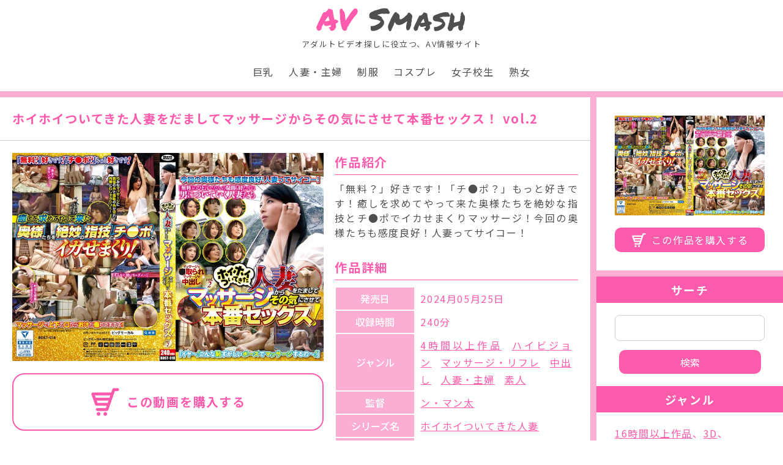

--- FILE ---
content_type: text/html; charset=UTF-8
request_url: https://av-smash.com/57bdst00018/
body_size: 17305
content:
<!doctype html>
<html lang="ja">
<head>
<!-- Google tag (gtag.js) -->
<link rel="stylesheet" href="https://av-smash.com/wp-content/themes/template01/assets/css/colorbox.css"><link rel="stylesheet" href="https://av-smash.com/wp-content/themes/template01/assets/css/style.min.css"><style id='wp-img-auto-sizes-contain-inline-css'>img:is([sizes=auto i],[sizes^="auto," i]){contain-intrinsic-size:3000px 1500px}</style><style id='wp-block-library-inline-css'>:root{--wp-block-synced-color:#7a00df;--wp-block-synced-color--rgb:122 , 0 , 223;--wp-bound-block-color:var(--wp-block-synced-color);--wp-editor-canvas-background:#ddd;--wp-admin-theme-color:#007cba;--wp-admin-theme-color--rgb:0 , 124 , 186;--wp-admin-theme-color-darker-10:#006ba1;--wp-admin-theme-color-darker-10--rgb:0 , 107 , 160.5;--wp-admin-theme-color-darker-20:#005a87;--wp-admin-theme-color-darker-20--rgb:0 , 90 , 135;--wp-admin-border-width-focus:2px}@media (min-resolution:192dpi){:root{--wp-admin-border-width-focus:1.5px}}.wp-element-button{cursor:pointer}:root .has-very-light-gray-background-color{background-color:#eee}:root .has-very-dark-gray-background-color{background-color:#313131}:root .has-very-light-gray-color{color:#eee}:root .has-very-dark-gray-color{color:#313131}:root .has-vivid-green-cyan-to-vivid-cyan-blue-gradient-background{background:linear-gradient(135deg,#00d084,#0693e3)}:root .has-purple-crush-gradient-background{background:linear-gradient(135deg,#34e2e4,#4721fb 50%,#ab1dfe)}:root .has-hazy-dawn-gradient-background{background:linear-gradient(135deg,#faaca8,#dad0ec)}:root .has-subdued-olive-gradient-background{background:linear-gradient(135deg,#fafae1,#67a671)}:root .has-atomic-cream-gradient-background{background:linear-gradient(135deg,#fdd79a,#004a59)}:root .has-nightshade-gradient-background{background:linear-gradient(135deg,#330968,#31cdcf)}:root .has-midnight-gradient-background{background:linear-gradient(135deg,#020381,#2874fc)}:root{--wp--preset--font-size--normal:16px;--wp--preset--font-size--huge:42px}.has-regular-font-size{font-size:1em}.has-larger-font-size{font-size:2.625em}.has-normal-font-size{font-size:var(--wp--preset--font-size--normal)}.has-huge-font-size{font-size:var(--wp--preset--font-size--huge)}.has-text-align-center{text-align:center}.has-text-align-left{text-align:left}.has-text-align-right{text-align:right}.has-fit-text{white-space:nowrap!important}#end-resizable-editor-section{display:none}.aligncenter{clear:both}.items-justified-left{justify-content:flex-start}.items-justified-center{justify-content:center}.items-justified-right{justify-content:flex-end}.items-justified-space-between{justify-content:space-between}.screen-reader-text{border:0;clip-path:inset(50%);height:1px;margin:-1px;overflow:hidden;padding:0;position:absolute;width:1px;word-wrap:normal!important}.screen-reader-text:focus{background-color:#ddd;clip-path:none;color:#444;display:block;font-size:1em;height:auto;left:5px;line-height:normal;padding:15px 23px 14px;text-decoration:none;top:5px;width:auto;z-index:100000}html :where(.has-border-color){border-style:solid}html :where([style*=border-top-color]){border-top-style:solid}html :where([style*=border-right-color]){border-right-style:solid}html :where([style*=border-bottom-color]){border-bottom-style:solid}html :where([style*=border-left-color]){border-left-style:solid}html :where([style*=border-width]){border-style:solid}html :where([style*=border-top-width]){border-top-style:solid}html :where([style*=border-right-width]){border-right-style:solid}html :where([style*=border-bottom-width]){border-bottom-style:solid}html :where([style*=border-left-width]){border-left-style:solid}html :where(img[class*=wp-image-]){height:auto;max-width:100%}:where(figure){margin:0 0 1em}html :where(.is-position-sticky){--wp-admin--admin-bar--position-offset:var(--wp-admin--admin-bar--height,0)}@media screen and (max-width:600px){html :where(.is-position-sticky){--wp-admin--admin-bar--position-offset:0}}</style><style id='global-styles-inline-css'>:root{--wp--preset--aspect-ratio--square:1;--wp--preset--aspect-ratio--4-3: 4/3;--wp--preset--aspect-ratio--3-4: 3/4;--wp--preset--aspect-ratio--3-2: 3/2;--wp--preset--aspect-ratio--2-3: 2/3;--wp--preset--aspect-ratio--16-9: 16/9;--wp--preset--aspect-ratio--9-16: 9/16;--wp--preset--color--black:#000;--wp--preset--color--cyan-bluish-gray:#abb8c3;--wp--preset--color--white:#fff;--wp--preset--color--pale-pink:#f78da7;--wp--preset--color--vivid-red:#cf2e2e;--wp--preset--color--luminous-vivid-orange:#ff6900;--wp--preset--color--luminous-vivid-amber:#fcb900;--wp--preset--color--light-green-cyan:#7bdcb5;--wp--preset--color--vivid-green-cyan:#00d084;--wp--preset--color--pale-cyan-blue:#8ed1fc;--wp--preset--color--vivid-cyan-blue:#0693e3;--wp--preset--color--vivid-purple:#9b51e0;--wp--preset--gradient--vivid-cyan-blue-to-vivid-purple:linear-gradient(135deg,#0693e3 0%,#9b51e0 100%);--wp--preset--gradient--light-green-cyan-to-vivid-green-cyan:linear-gradient(135deg,#7adcb4 0%,#00d082 100%);--wp--preset--gradient--luminous-vivid-amber-to-luminous-vivid-orange:linear-gradient(135deg,#fcb900 0%,#ff6900 100%);--wp--preset--gradient--luminous-vivid-orange-to-vivid-red:linear-gradient(135deg,#ff6900 0%,#cf2e2e 100%);--wp--preset--gradient--very-light-gray-to-cyan-bluish-gray:linear-gradient(135deg,#eee 0%,#a9b8c3 100%);--wp--preset--gradient--cool-to-warm-spectrum:linear-gradient(135deg,#4aeadc 0%,#9778d1 20%,#cf2aba 40%,#ee2c82 60%,#fb6962 80%,#fef84c 100%);--wp--preset--gradient--blush-light-purple:linear-gradient(135deg,#ffceec 0%,#9896f0 100%);--wp--preset--gradient--blush-bordeaux:linear-gradient(135deg,#fecda5 0%,#fe2d2d 50%,#6b003e 100%);--wp--preset--gradient--luminous-dusk:linear-gradient(135deg,#ffcb70 0%,#c751c0 50%,#4158d0 100%);--wp--preset--gradient--pale-ocean:linear-gradient(135deg,#fff5cb 0%,#b6e3d4 50%,#33a7b5 100%);--wp--preset--gradient--electric-grass:linear-gradient(135deg,#caf880 0%,#71ce7e 100%);--wp--preset--gradient--midnight:linear-gradient(135deg,#020381 0%,#2874fc 100%);--wp--preset--font-size--small:13px;--wp--preset--font-size--medium:20px;--wp--preset--font-size--large:36px;--wp--preset--font-size--x-large:42px;--wp--preset--spacing--20:.44rem;--wp--preset--spacing--30:.67rem;--wp--preset--spacing--40:1rem;--wp--preset--spacing--50:1.5rem;--wp--preset--spacing--60:2.25rem;--wp--preset--spacing--70:3.38rem;--wp--preset--spacing--80:5.06rem;--wp--preset--shadow--natural:6px 6px 9px rgba(0,0,0,.2);--wp--preset--shadow--deep:12px 12px 50px rgba(0,0,0,.4);--wp--preset--shadow--sharp:6px 6px 0 rgba(0,0,0,.2);--wp--preset--shadow--outlined:6px 6px 0 -3px #fff , 6px 6px #000;--wp--preset--shadow--crisp:6px 6px 0 #000}:where(.is-layout-flex){gap:.5em}:where(.is-layout-grid){gap:.5em}body .is-layout-flex{display:flex}.is-layout-flex{flex-wrap:wrap;align-items:center}.is-layout-flex > :is(*, div){margin:0}body .is-layout-grid{display:grid}.is-layout-grid > :is(*, div){margin:0}:where(.wp-block-columns.is-layout-flex){gap:2em}:where(.wp-block-columns.is-layout-grid){gap:2em}:where(.wp-block-post-template.is-layout-flex){gap:1.25em}:where(.wp-block-post-template.is-layout-grid){gap:1.25em}.has-black-color{color:var(--wp--preset--color--black)!important}.has-cyan-bluish-gray-color{color:var(--wp--preset--color--cyan-bluish-gray)!important}.has-white-color{color:var(--wp--preset--color--white)!important}.has-pale-pink-color{color:var(--wp--preset--color--pale-pink)!important}.has-vivid-red-color{color:var(--wp--preset--color--vivid-red)!important}.has-luminous-vivid-orange-color{color:var(--wp--preset--color--luminous-vivid-orange)!important}.has-luminous-vivid-amber-color{color:var(--wp--preset--color--luminous-vivid-amber)!important}.has-light-green-cyan-color{color:var(--wp--preset--color--light-green-cyan)!important}.has-vivid-green-cyan-color{color:var(--wp--preset--color--vivid-green-cyan)!important}.has-pale-cyan-blue-color{color:var(--wp--preset--color--pale-cyan-blue)!important}.has-vivid-cyan-blue-color{color:var(--wp--preset--color--vivid-cyan-blue)!important}.has-vivid-purple-color{color:var(--wp--preset--color--vivid-purple)!important}.has-black-background-color{background-color:var(--wp--preset--color--black)!important}.has-cyan-bluish-gray-background-color{background-color:var(--wp--preset--color--cyan-bluish-gray)!important}.has-white-background-color{background-color:var(--wp--preset--color--white)!important}.has-pale-pink-background-color{background-color:var(--wp--preset--color--pale-pink)!important}.has-vivid-red-background-color{background-color:var(--wp--preset--color--vivid-red)!important}.has-luminous-vivid-orange-background-color{background-color:var(--wp--preset--color--luminous-vivid-orange)!important}.has-luminous-vivid-amber-background-color{background-color:var(--wp--preset--color--luminous-vivid-amber)!important}.has-light-green-cyan-background-color{background-color:var(--wp--preset--color--light-green-cyan)!important}.has-vivid-green-cyan-background-color{background-color:var(--wp--preset--color--vivid-green-cyan)!important}.has-pale-cyan-blue-background-color{background-color:var(--wp--preset--color--pale-cyan-blue)!important}.has-vivid-cyan-blue-background-color{background-color:var(--wp--preset--color--vivid-cyan-blue)!important}.has-vivid-purple-background-color{background-color:var(--wp--preset--color--vivid-purple)!important}.has-black-border-color{border-color:var(--wp--preset--color--black)!important}.has-cyan-bluish-gray-border-color{border-color:var(--wp--preset--color--cyan-bluish-gray)!important}.has-white-border-color{border-color:var(--wp--preset--color--white)!important}.has-pale-pink-border-color{border-color:var(--wp--preset--color--pale-pink)!important}.has-vivid-red-border-color{border-color:var(--wp--preset--color--vivid-red)!important}.has-luminous-vivid-orange-border-color{border-color:var(--wp--preset--color--luminous-vivid-orange)!important}.has-luminous-vivid-amber-border-color{border-color:var(--wp--preset--color--luminous-vivid-amber)!important}.has-light-green-cyan-border-color{border-color:var(--wp--preset--color--light-green-cyan)!important}.has-vivid-green-cyan-border-color{border-color:var(--wp--preset--color--vivid-green-cyan)!important}.has-pale-cyan-blue-border-color{border-color:var(--wp--preset--color--pale-cyan-blue)!important}.has-vivid-cyan-blue-border-color{border-color:var(--wp--preset--color--vivid-cyan-blue)!important}.has-vivid-purple-border-color{border-color:var(--wp--preset--color--vivid-purple)!important}.has-vivid-cyan-blue-to-vivid-purple-gradient-background{background:var(--wp--preset--gradient--vivid-cyan-blue-to-vivid-purple)!important}.has-light-green-cyan-to-vivid-green-cyan-gradient-background{background:var(--wp--preset--gradient--light-green-cyan-to-vivid-green-cyan)!important}.has-luminous-vivid-amber-to-luminous-vivid-orange-gradient-background{background:var(--wp--preset--gradient--luminous-vivid-amber-to-luminous-vivid-orange)!important}.has-luminous-vivid-orange-to-vivid-red-gradient-background{background:var(--wp--preset--gradient--luminous-vivid-orange-to-vivid-red)!important}.has-very-light-gray-to-cyan-bluish-gray-gradient-background{background:var(--wp--preset--gradient--very-light-gray-to-cyan-bluish-gray)!important}.has-cool-to-warm-spectrum-gradient-background{background:var(--wp--preset--gradient--cool-to-warm-spectrum)!important}.has-blush-light-purple-gradient-background{background:var(--wp--preset--gradient--blush-light-purple)!important}.has-blush-bordeaux-gradient-background{background:var(--wp--preset--gradient--blush-bordeaux)!important}.has-luminous-dusk-gradient-background{background:var(--wp--preset--gradient--luminous-dusk)!important}.has-pale-ocean-gradient-background{background:var(--wp--preset--gradient--pale-ocean)!important}.has-electric-grass-gradient-background{background:var(--wp--preset--gradient--electric-grass)!important}.has-midnight-gradient-background{background:var(--wp--preset--gradient--midnight)!important}.has-small-font-size{font-size:var(--wp--preset--font-size--small)!important}.has-medium-font-size{font-size:var(--wp--preset--font-size--medium)!important}.has-large-font-size{font-size:var(--wp--preset--font-size--large)!important}.has-x-large-font-size{font-size:var(--wp--preset--font-size--x-large)!important}</style><style id='classic-theme-styles-inline-css'>.wp-block-button__link{color:#fff;background-color:#32373c;border-radius:9999px;box-shadow:none;text-decoration:none;padding:calc(.667em + 2px) calc(1.333em + 2px);font-size:1.125em}.wp-block-file__button{background:#32373c;color:#fff;text-decoration:none}</style><link rel="stylesheet" href="https://av-smash.com/wp-content/themes/template01/assets/css/colorbox.css"><script async src="https://www.googletagmanager.com/gtag/js?id=G-TQXC74QRQ2" type="text/psajs" data-pagespeed-orig-index="0"></script>
<script type="text/psajs" data-pagespeed-orig-index="1">window.dataLayer=window.dataLayer||[];function gtag(){dataLayer.push(arguments);}gtag('js',new Date());gtag('config','G-TQXC74QRQ2');</script>
<meta charset="UTF-8">
<meta name="viewport" content="width=device-width, initial-scale=1">
<link rel="preconnect" href="https://fonts.googleapis.com">
<link rel="preconnect" href="https://fonts.gstatic.com" crossorigin>
<link id="webfont" href="https://fonts.googleapis.com/css2?family=Noto+Sans+JP:wght@400;500;700&family=Permanent+Marker&display=swap">
<link rel="icon" href="https://av-smash.com/wp-content/themes/template01/assets/images/common/favicon.ico">
<title>ホイホイついてきた人妻をだましてマッサージからその気にさせて本番セックス！ vol.2 - AV Smash</title>
<!-- All in One SEO 4.8.4.1 - aioseo.com -->
<meta name="description" content="「無料？」好きです！「チ●ポ？」もっと好きです！癒しを求めてやって来た奥様たちを絶妙な指技とチ●ポでイカせまくりマッサージ！今回の奥様たちも感度良好！人妻ってサイコー！"/>
<meta name="robots" content="max-image-preview:large"/>
<meta name="author" content="AV Smash スタッフ"/>
<meta name="google-site-verification" content="jzXoLOjESlPptfzmizwsguYQ24KKo-_a2GFwrBFay18"/>
<link rel="canonical" href="https://av-smash.com/57bdst00018/"/>
<meta name="generator" content="All in One SEO (AIOSEO) 4.8.4.1"/>
<meta property="og:locale" content="ja_JP"/>
<meta property="og:site_name" content="AV Smash - アダルトビデオ探しに役立つ、AV情報サイト"/>
<meta property="og:type" content="article"/>
<meta property="og:title" content="ホイホイついてきた人妻をだましてマッサージからその気にさせて本番セックス！ vol.2 - AV Smash"/>
<meta property="og:description" content="「無料？」好きです！「チ●ポ？」もっと好きです！癒しを求めてやって来た奥様たちを絶妙な指技とチ●ポでイカせまくりマッサージ！今回の奥様たちも感度良好！人妻ってサイコー！"/>
<meta property="og:url" content="https://av-smash.com/57bdst00018/"/>
<meta property="og:image" content="https://pics.dmm.co.jp/digital/video/57bdst00018/57bdst00018pl.jpg"/>
<meta property="og:image:secure_url" content="https://pics.dmm.co.jp/digital/video/57bdst00018/57bdst00018pl.jpg"/>
<meta property="article:published_time" content="2024-05-25T09:35:03+00:00"/>
<meta property="article:modified_time" content="2024-05-25T09:35:03+00:00"/>
<meta name="twitter:card" content="summary_large_image"/>
<meta name="twitter:title" content="ホイホイついてきた人妻をだましてマッサージからその気にさせて本番セックス！ vol.2 - AV Smash"/>
<meta name="twitter:description" content="「無料？」好きです！「チ●ポ？」もっと好きです！癒しを求めてやって来た奥様たちを絶妙な指技とチ●ポでイカせまくりマッサージ！今回の奥様たちも感度良好！人妻ってサイコー！"/>
<meta name="twitter:image" content="https://pics.dmm.co.jp/digital/video/57bdst00018/57bdst00018pl.jpg"/>
<script type="application/ld+json" class="aioseo-schema">
			{"@context":"https:\/\/schema.org","@graph":[{"@type":"BlogPosting","@id":"https:\/\/av-smash.com\/57bdst00018\/#blogposting","name":"\u30db\u30a4\u30db\u30a4\u3064\u3044\u3066\u304d\u305f\u4eba\u59bb\u3092\u3060\u307e\u3057\u3066\u30de\u30c3\u30b5\u30fc\u30b8\u304b\u3089\u305d\u306e\u6c17\u306b\u3055\u305b\u3066\u672c\u756a\u30bb\u30c3\u30af\u30b9\uff01 vol.2 - AV Smash","headline":"\u30db\u30a4\u30db\u30a4\u3064\u3044\u3066\u304d\u305f\u4eba\u59bb\u3092\u3060\u307e\u3057\u3066\u30de\u30c3\u30b5\u30fc\u30b8\u304b\u3089\u305d\u306e\u6c17\u306b\u3055\u305b\u3066\u672c\u756a\u30bb\u30c3\u30af\u30b9\uff01 vol.2","author":{"@id":"https:\/\/av-smash.com\/author\/_av_template1wp_adin\/#author"},"publisher":{"@id":"https:\/\/av-smash.com\/#organization"},"datePublished":"2024-05-25T18:35:03+09:00","dateModified":"2024-05-25T18:35:03+09:00","inLanguage":"ja","mainEntityOfPage":{"@id":"https:\/\/av-smash.com\/57bdst00018\/#webpage"},"isPartOf":{"@id":"https:\/\/av-smash.com\/57bdst00018\/#webpage"},"articleSection":"\u672a\u5206\u985e, 4\u6642\u9593\u4ee5\u4e0a\u4f5c\u54c1, \u30cf\u30a4\u30d3\u30b8\u30e7\u30f3, \u30de\u30c3\u30b5\u30fc\u30b8\u30fb\u30ea\u30d5\u30ec, \u4e2d\u51fa\u3057, \u4eba\u59bb\u30fb\u4e3b\u5a66, \u7d20\u4eba, \u30f3\u30fb\u30de\u30f3\u592a, \u30db\u30a4\u30db\u30a4\u3064\u3044\u3066\u304d\u305f\u4eba\u59bb, \u30d3\u30c3\u30b0\u30e2\u30fc\u30ab\u30eb, \u30d3\u30c3\u30b0\u30e2\u30fc\u30ab\u30eb"},{"@type":"BreadcrumbList","@id":"https:\/\/av-smash.com\/57bdst00018\/#breadcrumblist","itemListElement":[{"@type":"ListItem","@id":"https:\/\/av-smash.com#listItem","position":1,"name":"\u30db\u30fc\u30e0","item":"https:\/\/av-smash.com","nextItem":{"@type":"ListItem","@id":"https:\/\/av-smash.com\/category\/uncategorized\/#listItem","name":"\u672a\u5206\u985e"}},{"@type":"ListItem","@id":"https:\/\/av-smash.com\/category\/uncategorized\/#listItem","position":2,"name":"\u672a\u5206\u985e","item":"https:\/\/av-smash.com\/category\/uncategorized\/","nextItem":{"@type":"ListItem","@id":"https:\/\/av-smash.com\/57bdst00018\/#listItem","name":"\u30db\u30a4\u30db\u30a4\u3064\u3044\u3066\u304d\u305f\u4eba\u59bb\u3092\u3060\u307e\u3057\u3066\u30de\u30c3\u30b5\u30fc\u30b8\u304b\u3089\u305d\u306e\u6c17\u306b\u3055\u305b\u3066\u672c\u756a\u30bb\u30c3\u30af\u30b9\uff01 vol.2"},"previousItem":{"@type":"ListItem","@id":"https:\/\/av-smash.com#listItem","name":"\u30db\u30fc\u30e0"}},{"@type":"ListItem","@id":"https:\/\/av-smash.com\/57bdst00018\/#listItem","position":3,"name":"\u30db\u30a4\u30db\u30a4\u3064\u3044\u3066\u304d\u305f\u4eba\u59bb\u3092\u3060\u307e\u3057\u3066\u30de\u30c3\u30b5\u30fc\u30b8\u304b\u3089\u305d\u306e\u6c17\u306b\u3055\u305b\u3066\u672c\u756a\u30bb\u30c3\u30af\u30b9\uff01 vol.2","previousItem":{"@type":"ListItem","@id":"https:\/\/av-smash.com\/category\/uncategorized\/#listItem","name":"\u672a\u5206\u985e"}}]},{"@type":"Organization","@id":"https:\/\/av-smash.com\/#organization","name":"AV Smash","description":"\u30a2\u30c0\u30eb\u30c8\u30d3\u30c7\u30aa\u63a2\u3057\u306b\u5f79\u7acb\u3064\u3001AV\u60c5\u5831\u30b5\u30a4\u30c8","url":"https:\/\/av-smash.com\/"},{"@type":"Person","@id":"https:\/\/av-smash.com\/author\/_av_template1wp_adin\/#author","url":"https:\/\/av-smash.com\/author\/_av_template1wp_adin\/","name":"AV Smash \u30b9\u30bf\u30c3\u30d5","image":{"@type":"ImageObject","@id":"https:\/\/av-smash.com\/57bdst00018\/#authorImage","url":"https:\/\/secure.gravatar.com\/avatar\/cd180c00ed67e8b1233ee883171c51cd03d2e51125a2ceeb7fa35f463b40c826?s=96&d=mm&r=g","width":96,"height":96,"caption":"AV Smash \u30b9\u30bf\u30c3\u30d5"}},{"@type":"WebPage","@id":"https:\/\/av-smash.com\/57bdst00018\/#webpage","url":"https:\/\/av-smash.com\/57bdst00018\/","name":"\u30db\u30a4\u30db\u30a4\u3064\u3044\u3066\u304d\u305f\u4eba\u59bb\u3092\u3060\u307e\u3057\u3066\u30de\u30c3\u30b5\u30fc\u30b8\u304b\u3089\u305d\u306e\u6c17\u306b\u3055\u305b\u3066\u672c\u756a\u30bb\u30c3\u30af\u30b9\uff01 vol.2 - AV Smash","description":"\u300c\u7121\u6599\uff1f\u300d\u597d\u304d\u3067\u3059\uff01\u300c\u30c1\u25cf\u30dd\uff1f\u300d\u3082\u3063\u3068\u597d\u304d\u3067\u3059\uff01\u7652\u3057\u3092\u6c42\u3081\u3066\u3084\u3063\u3066\u6765\u305f\u5965\u69d8\u305f\u3061\u3092\u7d76\u5999\u306a\u6307\u6280\u3068\u30c1\u25cf\u30dd\u3067\u30a4\u30ab\u305b\u307e\u304f\u308a\u30de\u30c3\u30b5\u30fc\u30b8\uff01\u4eca\u56de\u306e\u5965\u69d8\u305f\u3061\u3082\u611f\u5ea6\u826f\u597d\uff01\u4eba\u59bb\u3063\u3066\u30b5\u30a4\u30b3\u30fc\uff01","inLanguage":"ja","isPartOf":{"@id":"https:\/\/av-smash.com\/#website"},"breadcrumb":{"@id":"https:\/\/av-smash.com\/57bdst00018\/#breadcrumblist"},"author":{"@id":"https:\/\/av-smash.com\/author\/_av_template1wp_adin\/#author"},"creator":{"@id":"https:\/\/av-smash.com\/author\/_av_template1wp_adin\/#author"},"datePublished":"2024-05-25T18:35:03+09:00","dateModified":"2024-05-25T18:35:03+09:00"},{"@type":"WebSite","@id":"https:\/\/av-smash.com\/#website","url":"https:\/\/av-smash.com\/","name":"AV Smash","description":"\u30a2\u30c0\u30eb\u30c8\u30d3\u30c7\u30aa\u63a2\u3057\u306b\u5f79\u7acb\u3064\u3001AV\u60c5\u5831\u30b5\u30a4\u30c8","inLanguage":"ja","publisher":{"@id":"https:\/\/av-smash.com\/#organization"}}]}
		</script>
<!-- All in One SEO -->
<link rel="alternate" title="oEmbed (JSON)" type="application/json+oembed" href="https://av-smash.com/wp-json/oembed/1.0/embed?url=https%3A%2F%2Fav-smash.com%2F57bdst00018%2F"/>
<link rel="alternate" title="oEmbed (XML)" type="text/xml+oembed" href="https://av-smash.com/wp-json/oembed/1.0/embed?url=https%3A%2F%2Fav-smash.com%2F57bdst00018%2F&#038;format=xml"/>
<script src="https://av-smash.com/wp-includes/js/jquery/jquery.min.js?ver=3.7.1" id="jquery-core-js" type="text/psajs" data-pagespeed-orig-index="2"></script>
<script src="https://av-smash.com/wp-includes/js/jquery/jquery-migrate.min.js?ver=3.4.1" id="jquery-migrate-js" type="text/psajs" data-pagespeed-orig-index="3"></script>
<link rel="https://api.w.org/" href="https://av-smash.com/wp-json/"/><link rel="alternate" title="JSON" type="application/json" href="https://av-smash.com/wp-json/wp/v2/posts/107097"/> <script type="text/psajs" data-pagespeed-orig-index="4">var ajaxUrl='https://av-smash.com/wp-admin/admin-ajax.php';</script>
<link rel="pingback" href="https://av-smash.com/xmlrpc.php">
</head>
<body class="wp-singular post-template-default single single-post postid-107097 single-format-standard wp-theme-template01"><noscript><meta HTTP-EQUIV="refresh" content="0;url='https://av-smash.com/57bdst00018/?PageSpeed=noscript'" /><style><!--table,div,span,font,p{display:none} --></style><div style="display:block">Please click <a href="https://av-smash.com/57bdst00018/?PageSpeed=noscript">here</a> if you are not redirected within a few seconds.</div></noscript>
<div id="preloader"></div>
<div id="page">
<!--Header-->
<header>
<div class="container">
<div class="logo">
<div class="logo__text">
<a class="d-block font-Permanent_Maker" href="https://av-smash.com/"><span>AV</span> Smash</a>
<small class="d-block">アダルトビデオ探しに役立つ、AV情報サイト</small>
</div>
<button class="menu-trigger">
<span></span>
<span></span>
<span></span>
</button>
</div>
<nav class="menu">
<div class="menu__logo font-Permanent_Maker text-center"><span>AV</span> Smash</div>
<div class="menu__search"><form role="search" method="get" class="search-form" action="https://av-smash.com/">
<label>
<span class="screen-reader-text">検索:</span>
<input type="search" class="search-field" placeholder="検索&hellip;" value="" name="s"/>
</label>
<input type="submit" class="search-submit" value="検索"/>
</form></div>
<ul class="list-unstyled">
<li><a class="hover_line" href="https://av-smash.com/genre/巨乳">巨乳</a></li><li><a class="hover_line" href="https://av-smash.com/genre/人妻・主婦">人妻・主婦</a></li><li><a class="hover_line" href="https://av-smash.com/genre/制服">制服</a></li><li><a class="hover_line" href="https://av-smash.com/genre/コスプレ">コスプレ</a></li><li><a class="hover_line" href="https://av-smash.com/genre/女子校生">女子校生</a></li><li><a class="hover_line" href="https://av-smash.com/genre/熟女">熟女</a></li> </ul>
</nav>
</div>
</header>
<main>
<div id="single" class="pageWrappeer">
<article>
<section class="item">
<div class="item__title">
<h1 class="color_pink">ホイホイついてきた人妻をだましてマッサージからその気にさせて本番セックス！ vol.2</h1>
</div>
<div class="item__box">
<div class="item__box-pacage">
<a class="item__image-popup" href="https://pics.dmm.co.jp/digital/video/57bdst00018/57bdst00018pl.jpg">
<img src="https://pics.dmm.co.jp/digital/video/57bdst00018/57bdst00018pl.jpg" alt="ホイホイついてきた人妻をだましてマッサージからその気にさせて本番セックス！ vol.2">
</a>
<div class="pacage-btn">
<a class="link target_blank" href="https://al.dmm.co.jp/?lurl=https%3A%2F%2Fwww.dmm.co.jp%2Fdigital%2Fvideoa%2F-%2Fdetail%2F%3D%2Fcid%3D57bdst00018%2F&amp;af_id=ddocaff-990&amp;ch=api"><span>この動画を購入する</span></a>
</div>
<div id="movie_player" class="pacage-player">
<script type="text/psajs" data-pagespeed-orig-index="5">//<![CDATA[
(function(){window.pagespeed=window.pagespeed||{};var b=window.pagespeed;function c(){}c.prototype.a=function(){var a=document.getElementsByTagName("pagespeed_iframe");if(0<a.length){for(var a=a[0],f=document.createElement("iframe"),d=0,e=a.attributes,g=e.length;d<g;++d)f.setAttribute(e[d].name,e[d].value);a.parentNode.replaceChild(f,a)}};c.prototype.convertToIframe=c.prototype.a;b.b=function(){b.deferIframe=new c};b.deferIframeInit=b.b;})();
pagespeed.deferIframeInit();
//]]></script><pagespeed_iframe class="d-block" src="" scrolling="no" frameborder="0" allowfullscreen loading="lazy"><script data-pagespeed-orig-type="text/javascript" type="text/psajs" data-pagespeed-orig-index="6">
pagespeed.deferIframe.convertToIframe();</script></pagespeed_iframe>
<a class="target_blank" href="https://al.dmm.co.jp/?lurl=https%3A%2F%2Fwww.dmm.co.jp%2Fdigital%2Fvideoa%2F-%2Fdetail%2F%3D%2Fcid%3D57bdst00018%2F&amp;af_id=ddocaff-990&amp;ch=api">この動画を購入する</a>
</div>
</div>
<div class="item__box-info">
<div class="info-intro">
<h2 class="intro-title color_pink">作品紹介</h2>
<div class="intro-tetx">「無料？」好きです！「チ●ポ？」もっと好きです！癒しを求めてやって来た奥様たちを絶妙な指技とチ●ポでイカせまくりマッサージ！今回の奥様たちも感度良好！人妻ってサイコー！</div>
</div>
<div class="info-table">
<h2 class="table-title color_pink">作品詳細</h2>
<table>
<tr>
<th>発売日</th>
<td>2024月05月25日</td>
</tr>
<tr>
<th>収録時間</th>
<td>240分</td>
</tr>
<tr><th>ジャンル</th><td><a href="https://av-smash.com/genre/4%e6%99%82%e9%96%93%e4%bb%a5%e4%b8%8a%e4%bd%9c%e5%93%81/">4時間以上作品</a><a href="https://av-smash.com/genre/%e3%83%8f%e3%82%a4%e3%83%93%e3%82%b8%e3%83%a7%e3%83%b3/">ハイビジョン</a><a href="https://av-smash.com/genre/%e3%83%9e%e3%83%83%e3%82%b5%e3%83%bc%e3%82%b8%e3%83%bb%e3%83%aa%e3%83%95%e3%83%ac/">マッサージ・リフレ</a><a href="https://av-smash.com/genre/%e4%b8%ad%e5%87%ba%e3%81%97/">中出し</a><a href="https://av-smash.com/genre/%e4%ba%ba%e5%a6%bb%e3%83%bb%e4%b8%bb%e5%a9%a6/">人妻・主婦</a><a href="https://av-smash.com/genre/%e7%b4%a0%e4%ba%ba/">素人</a></td></tr><tr><th>監督</th><td><a href="https://av-smash.com/director/%e3%83%b3%e3%83%bb%e3%83%9e%e3%83%b3%e5%a4%aa/">ン・マン太</a></td></tr><tr><th>シリーズ名</th><td><a href="https://av-smash.com/series/%e3%83%9b%e3%82%a4%e3%83%9b%e3%82%a4%e3%81%a4%e3%81%84%e3%81%a6%e3%81%8d%e3%81%9f%e4%ba%ba%e5%a6%bb/">ホイホイついてきた人妻</a></td></tr><tr><th>メーカー</th><td><a href="https://av-smash.com/maker/%e3%83%93%e3%83%83%e3%82%b0%e3%83%a2%e3%83%bc%e3%82%ab%e3%83%ab/">ビッグモーカル</a></td></tr><tr><th>レーベル</th><td><a href="https://av-smash.com/label/%e3%83%93%e3%83%83%e3%82%b0%e3%83%a2%e3%83%bc%e3%82%ab%e3%83%ab/">ビッグモーカル</a></td></tr> <tr>
<th>品番</th>
<td>57bdst00018</td>
</tr>
<tr>
<th>価格</th>
<td>&yen;500~</td>
</tr>
</table>
</div>
</div>
</div>
<div class="item__image">
<ul class="list-unstyled">
<li>
<a class="item__image-popup" href="https://pics.dmm.co.jp/digital/video/57bdst00018/57bdst00018jp-1.jpg">
<img src="https://pics.dmm.co.jp/digital/video/57bdst00018/57bdst00018jp-1.jpg" alt="ホイホイついてきた人妻をだましてマッサージからその気にさせて本番セックス！ vol.2サンプル画像1">
</a>
</li>
<li>
<a class="item__image-popup" href="https://pics.dmm.co.jp/digital/video/57bdst00018/57bdst00018jp-2.jpg">
<img src="https://pics.dmm.co.jp/digital/video/57bdst00018/57bdst00018jp-2.jpg" alt="ホイホイついてきた人妻をだましてマッサージからその気にさせて本番セックス！ vol.2サンプル画像2">
</a>
</li>
<li>
<a class="item__image-popup" href="https://pics.dmm.co.jp/digital/video/57bdst00018/57bdst00018jp-3.jpg">
<img src="https://pics.dmm.co.jp/digital/video/57bdst00018/57bdst00018jp-3.jpg" alt="ホイホイついてきた人妻をだましてマッサージからその気にさせて本番セックス！ vol.2サンプル画像3">
</a>
</li>
<li>
<a class="item__image-popup" href="https://pics.dmm.co.jp/digital/video/57bdst00018/57bdst00018jp-4.jpg">
<img src="https://pics.dmm.co.jp/digital/video/57bdst00018/57bdst00018jp-4.jpg" alt="ホイホイついてきた人妻をだましてマッサージからその気にさせて本番セックス！ vol.2サンプル画像4">
</a>
</li>
<li>
<a class="item__image-popup" href="https://pics.dmm.co.jp/digital/video/57bdst00018/57bdst00018jp-5.jpg">
<img src="https://pics.dmm.co.jp/digital/video/57bdst00018/57bdst00018jp-5.jpg" alt="ホイホイついてきた人妻をだましてマッサージからその気にさせて本番セックス！ vol.2サンプル画像5">
</a>
</li>
<li>
<a class="item__image-popup" href="https://pics.dmm.co.jp/digital/video/57bdst00018/57bdst00018jp-6.jpg">
<img src="https://pics.dmm.co.jp/digital/video/57bdst00018/57bdst00018jp-6.jpg" alt="ホイホイついてきた人妻をだましてマッサージからその気にさせて本番セックス！ vol.2サンプル画像6">
</a>
</li>
<li>
<a class="item__image-popup" href="https://pics.dmm.co.jp/digital/video/57bdst00018/57bdst00018jp-7.jpg">
<img src="https://pics.dmm.co.jp/digital/video/57bdst00018/57bdst00018jp-7.jpg" alt="ホイホイついてきた人妻をだましてマッサージからその気にさせて本番セックス！ vol.2サンプル画像7">
</a>
</li>
<li>
<a class="item__image-popup" href="https://pics.dmm.co.jp/digital/video/57bdst00018/57bdst00018jp-8.jpg">
<img src="https://pics.dmm.co.jp/digital/video/57bdst00018/57bdst00018jp-8.jpg" alt="ホイホイついてきた人妻をだましてマッサージからその気にさせて本番セックス！ vol.2サンプル画像8">
</a>
</li>
<li>
<a class="item__image-popup" href="https://pics.dmm.co.jp/digital/video/57bdst00018/57bdst00018jp-9.jpg">
<img src="https://pics.dmm.co.jp/digital/video/57bdst00018/57bdst00018jp-9.jpg" alt="ホイホイついてきた人妻をだましてマッサージからその気にさせて本番セックス！ vol.2サンプル画像9">
</a>
</li>
<li>
<a class="item__image-popup" href="https://pics.dmm.co.jp/digital/video/57bdst00018/57bdst00018jp-10.jpg">
<img src="https://pics.dmm.co.jp/digital/video/57bdst00018/57bdst00018jp-10.jpg" alt="ホイホイついてきた人妻をだましてマッサージからその気にさせて本番セックス！ vol.2サンプル画像10">
</a>
</li>
<li>
<a class="item__image-popup" href="https://pics.dmm.co.jp/digital/video/57bdst00018/57bdst00018jp-11.jpg">
<img src="https://pics.dmm.co.jp/digital/video/57bdst00018/57bdst00018jp-11.jpg" alt="ホイホイついてきた人妻をだましてマッサージからその気にさせて本番セックス！ vol.2サンプル画像11">
</a>
</li>
<li>
<a class="item__image-popup" href="https://pics.dmm.co.jp/digital/video/57bdst00018/57bdst00018jp-12.jpg">
<img src="https://pics.dmm.co.jp/digital/video/57bdst00018/57bdst00018jp-12.jpg" alt="ホイホイついてきた人妻をだましてマッサージからその気にさせて本番セックス！ vol.2サンプル画像12">
</a>
</li>
<li>
<a class="item__image-popup" href="https://pics.dmm.co.jp/digital/video/57bdst00018/57bdst00018jp-13.jpg">
<img src="https://pics.dmm.co.jp/digital/video/57bdst00018/57bdst00018jp-13.jpg" alt="ホイホイついてきた人妻をだましてマッサージからその気にさせて本番セックス！ vol.2サンプル画像13">
</a>
</li>
<li>
<a class="item__image-popup" href="https://pics.dmm.co.jp/digital/video/57bdst00018/57bdst00018jp-14.jpg">
<img src="https://pics.dmm.co.jp/digital/video/57bdst00018/57bdst00018jp-14.jpg" alt="ホイホイついてきた人妻をだましてマッサージからその気にさせて本番セックス！ vol.2サンプル画像14">
</a>
</li>
<li>
<a class="item__image-popup" href="https://pics.dmm.co.jp/digital/video/57bdst00018/57bdst00018jp-15.jpg">
<img src="https://pics.dmm.co.jp/digital/video/57bdst00018/57bdst00018jp-15.jpg" alt="ホイホイついてきた人妻をだましてマッサージからその気にさせて本番セックス！ vol.2サンプル画像15">
</a>
</li>
<li>
<a class="item__image-popup" href="https://pics.dmm.co.jp/digital/video/57bdst00018/57bdst00018jp-16.jpg">
<img src="https://pics.dmm.co.jp/digital/video/57bdst00018/57bdst00018jp-16.jpg" alt="ホイホイついてきた人妻をだましてマッサージからその気にさせて本番セックス！ vol.2サンプル画像16">
</a>
</li>
<li>
<a class="item__image-popup" href="https://pics.dmm.co.jp/digital/video/57bdst00018/57bdst00018jp-17.jpg">
<img src="https://pics.dmm.co.jp/digital/video/57bdst00018/57bdst00018jp-17.jpg" alt="ホイホイついてきた人妻をだましてマッサージからその気にさせて本番セックス！ vol.2サンプル画像17">
</a>
</li>
<li>
<a class="item__image-popup" href="https://pics.dmm.co.jp/digital/video/57bdst00018/57bdst00018jp-18.jpg">
<img src="https://pics.dmm.co.jp/digital/video/57bdst00018/57bdst00018jp-18.jpg" alt="ホイホイついてきた人妻をだましてマッサージからその気にさせて本番セックス！ vol.2サンプル画像18">
</a>
</li>
<li>
<a class="item__image-popup" href="https://pics.dmm.co.jp/digital/video/57bdst00018/57bdst00018jp-19.jpg">
<img src="https://pics.dmm.co.jp/digital/video/57bdst00018/57bdst00018jp-19.jpg" alt="ホイホイついてきた人妻をだましてマッサージからその気にさせて本番セックス！ vol.2サンプル画像19">
</a>
</li>
<li>
<a class="item__image-popup" href="https://pics.dmm.co.jp/digital/video/57bdst00018/57bdst00018jp-20.jpg">
<img src="https://pics.dmm.co.jp/digital/video/57bdst00018/57bdst00018jp-20.jpg" alt="ホイホイついてきた人妻をだましてマッサージからその気にさせて本番セックス！ vol.2サンプル画像20">
</a>
</li>
</ul>
</div>
</section>
<section class="identical series">
<h2 class="identical__title">❤ 同一シリーズの作品 ❤</h2>
<div class="wrapper">
<div class="identical__item bg_white">
<a href="https://av-smash.com/57bdst00010/">
<div class="identical__item-img"><img src="https://pics.dmm.co.jp/digital/video/57bdst00010/57bdst00010pl.jpg" alt="ホイホイついてきた人妻をだましてマッサージからその気にさせて本番セックス！ vol.1 パッケージ画像"></div>
<h3 class="identical__item-title">ホイホイついてきた人妻をだましてマッサージからその気にさせて本番セックス！ vol.1</h3>
</a>
</div>
<div class="identical__item bg_white">
<a href="https://av-smash.com/57bdst00031/">
<div class="identical__item-img"><img src="https://pics.dmm.co.jp/digital/video/57bdst00031/57bdst00031pl.jpg" alt="ホイホイついてきた人妻をだましてマッサージからその気にさせて本番セックス！ vol.3 パッケージ画像"></div>
<h3 class="identical__item-title">ホイホイついてきた人妻をだましてマッサージからその気にさせて本番セックス！ vol.3</h3>
</a>
</div>
</div>
</section>
<section class="identical maker">
<h2 class="identical__title">❤ 同一メーカーの作品 ❤</h2>
<div class="wrapper">
<div class="identical__item bg_white">
<a href="https://av-smash.com/57jksr00631/">
<div class="identical__item-img"><img src="https://pics.dmm.co.jp/digital/video/57jksr00631/57jksr00631pl.jpg" alt="メスガキレ〆プ 嫌がる女子〇生を徹底的に服従させた パッケージ画像"></div>
<h3 class="identical__item-title">メスガキレ〆プ 嫌がる女子〇生を徹底的に服従させた</h3>
</a>
</div>
<div class="identical__item bg_white">
<a href="https://av-smash.com/57mdbm00302/">
<div class="identical__item-img"><img src="https://pics.dmm.co.jp/digital/video/57mdbm00302/57mdbm00302pl.jpg" alt="【Marc Dorcel】マリスカ40歳 ～リモート調教奇譚～ vol.2 パッケージ画像"></div>
<h3 class="identical__item-title">【Marc Dorcel】マリスカ40歳 ～リモート調教奇譚～ vol.2</h3>
</a>
</div>
<div class="identical__item bg_white">
<a href="https://av-smash.com/57husr25304/">
<div class="identical__item-img"><img src="https://pics.dmm.co.jp/digital/video/57husr25304/57husr25304pl.jpg" alt="熟年夫婦のマンネリSEXに肉体指導 パッケージ画像"></div>
<h3 class="identical__item-title">熟年夫婦のマンネリSEXに肉体指導</h3>
</a>
</div>
<div class="identical__item bg_white">
<a href="https://av-smash.com/57eiki10504/">
<div class="identical__item-img"><img src="https://pics.dmm.co.jp/digital/video/57eiki10504/57eiki10504pl.jpg" alt="「イってねーし！！！」「バカ、ヤメロ、撮るなよぉ///」「優しく…、しろよな◆」エロカワ素人ヤンキーちゃんとツンデレセックス ありす ナツキ ミホ パッケージ画像"></div>
<h3 class="identical__item-title">「イってねーし！！！」「バカ、ヤメロ、撮るなよぉ///」「優しく…、しろよな◆」エロカワ素人ヤンキーちゃんとツンデレセックス ありす ナツキ ミホ</h3>
</a>
</div>
<div class="identical__item bg_white">
<a href="https://av-smash.com/57jksr52602/">
<div class="identical__item-img"><img src="https://pics.dmm.co.jp/digital/video/57jksr52602/57jksr52602pl.jpg" alt="【鬼畜・論外】ぶっ壊れ全裸土下座 性的虐●の一部始終。＃全裸土下座 ＃強●放尿 ＃妹レ●プ パッケージ画像"></div>
<h3 class="identical__item-title">【鬼畜・論外】ぶっ壊れ全裸土下座 性的虐●の一部始終。＃全裸土下座 ＃強●放尿 ＃妹レ●プ</h3>
</a>
</div>
<div class="identical__item bg_white">
<a href="https://av-smash.com/57sgsr31305/">
<div class="identical__item-img"><img src="https://pics.dmm.co.jp/digital/video/57sgsr31305/57sgsr31305pl.jpg" alt="息子の頼みを断れず… 深みにはまったお義母さん パッケージ画像"></div>
<h3 class="identical__item-title">息子の頼みを断れず… 深みにはまったお義母さん</h3>
</a>
</div>
<div class="identical__item bg_white">
<a href="https://av-smash.com/57mcsx00019/">
<div class="identical__item-img"><img src="https://pics.dmm.co.jp/digital/video/57mcsx00019/57mcsx00019pl.jpg" alt="ガチ巨乳！！人妻ナンパ 幸福袋 38人16時間 パッケージ画像"></div>
<h3 class="identical__item-title">ガチ巨乳！！人妻ナンパ 幸福袋 38人16時間</h3>
</a>
</div>
<div class="identical__item bg_white">
<a href="https://av-smash.com/57husr25203/">
<div class="identical__item-img"><img src="https://pics.dmm.co.jp/digital/video/57husr25203/57husr25203pl.jpg" alt="もしも…AVを見て母が出演していたら… パッケージ画像"></div>
<h3 class="identical__item-title">もしも…AVを見て母が出演していたら…</h3>
</a>
</div>
</div>
</section>
<section class="identical label">
<h2 class="identical__title">❤ 同一レーベルの作品 ❤</h2>
<div class="wrapper">
<div class="identical__item bg_white">
<a href="https://av-smash.com/57bdsr00531/">
<div class="identical__item-img"><img src="https://pics.dmm.co.jp/digital/video/57bdsr00531/57bdsr00531pl.jpg" alt="四六時中、射精せずにはいられない…可愛い顔して男を喰い漁る痴女覚醒！！キミは私に堕とされたい300分12人 パッケージ画像"></div>
<h3 class="identical__item-title">四六時中、射精せずにはいられない…可愛い顔して男を喰い漁る痴女覚醒！！キミは私に堕とされたい300分12人</h3>
</a>
</div>
<div class="identical__item bg_white">
<a href="https://av-smash.com/57bdst00801/">
<div class="identical__item-img"><img src="https://pics.dmm.co.jp/digital/video/57bdst00801/57bdst00801pl.jpg" alt="人妻ラブホ盗撮 ♯美人格闘家♯SEXトレーニングで絶頂 三岳ゆうな パッケージ画像"></div>
<h3 class="identical__item-title">人妻ラブホ盗撮 ♯美人格闘家♯SEXトレーニングで絶頂 三岳ゆうな</h3>
</a>
</div>
<div class="identical__item bg_white">
<a href="https://av-smash.com/57bdsr00505/">
<div class="identical__item-img"><img src="https://pics.dmm.co.jp/digital/video/57bdsr00505/57bdsr00505pl.jpg" alt="エロ都市伝説 衝撃の真相！ ～本当にあったエロ話～ 令和の衝撃映像10連発スペシャル パッケージ画像"></div>
<h3 class="identical__item-title">エロ都市伝説 衝撃の真相！ ～本当にあったエロ話～ 令和の衝撃映像10連発スペシャル</h3>
</a>
</div>
<div class="identical__item bg_white">
<a href="https://av-smash.com/57bdsr00533/">
<div class="identical__item-img"><img src="https://pics.dmm.co.jp/digital/video/57bdsr00533/57bdsr00533pl.jpg" alt="長生きしたいならエッチであれ！！「アタシたちのスケベパンティ見て、一緒にイキませんか？」～赤パンツ愛好家16人と、精の巡りが良くなるオトナのエロ体操第一～ パッケージ画像"></div>
<h3 class="identical__item-title">長生きしたいならエッチであれ！！「アタシたちのスケベパンティ見て、一緒にイキませんか？」～赤パンツ愛好家16人と、精の巡りが良くなるオトナのエロ体操第一～</h3>
</a>
</div>
<div class="identical__item bg_white">
<a href="https://av-smash.com/57prbm00103/">
<div class="identical__item-img"><img src="https://pics.dmm.co.jp/digital/video/57prbm00103/57prbm00103pl.jpg" alt="PRIVATE～可愛いハウスキーパーの誘惑～ vol.3 リシ・キティ パッケージ画像"></div>
<h3 class="identical__item-title">PRIVATE～可愛いハウスキーパーの誘惑～ vol.3 リシ・キティ</h3>
</a>
</div>
<div class="identical__item bg_white">
<a href="https://av-smash.com/57bdst01902/">
<div class="identical__item-img"><img src="https://pics.dmm.co.jp/digital/video/57bdst01902/57bdst01902pl.jpg" alt="「もっと子宮の奥まで突いてください！！」J〇時代に開発済みの人妻マ〇コ！今はイケナイ関係なのに…。再熱した終電後、不倫セックスに明け暮れる。 パッケージ画像"></div>
<h3 class="identical__item-title">「もっと子宮の奥まで突いてください！！」J〇時代に開発済みの人妻マ〇コ！今はイケナイ関係なのに…。再熱した終電後、不倫セックスに明け暮れる。</h3>
</a>
</div>
<div class="identical__item bg_white">
<a href="https://av-smash.com/57bdst00040/">
<div class="identical__item-img"><img src="https://pics.dmm.co.jp/digital/video/57bdst00040/57bdst00040pl.jpg" alt="いやらしいお義父さんは嫌いですか？弐 もう、そんな約束していませんから… パッケージ画像"></div>
<h3 class="identical__item-title">いやらしいお義父さんは嫌いですか？弐 もう、そんな約束していませんから…</h3>
</a>
</div>
<div class="identical__item bg_white">
<a href="https://av-smash.com/57bdsx00018/">
<div class="identical__item-img"><img src="https://pics.dmm.co.jp/digital/video/57bdsx00018/57bdsx00018pl.jpg" alt="【幸福袋】ママチャリに乗った団地妻を、ナンパして、中出ししてみた。 パッケージ画像"></div>
<h3 class="identical__item-title">【幸福袋】ママチャリに乗った団地妻を、ナンパして、中出ししてみた。</h3>
</a>
</div>
</div>
</section>
<section class="identical director">
<h2 class="identical__title">❤ 同一監督の作品 ❤</h2>
<div class="wrapper">
<div class="identical__item bg_white">
<a href="https://av-smash.com/57bdst00032/">
<div class="identical__item-img"><img src="https://pics.dmm.co.jp/digital/video/57bdst00032/57bdst00032pl.jpg" alt="「奥様、ちょっとお邪魔しますよ」日本で一番欲求不満な人妻がいる場所教えます。vol.3 パッケージ画像"></div>
<h3 class="identical__item-title">「奥様、ちょっとお邪魔しますよ」日本で一番欲求不満な人妻がいる場所教えます。vol.3</h3>
</a>
</div>
<div class="identical__item bg_white">
<a href="https://av-smash.com/57bdst00007/">
<div class="identical__item-img"><img src="https://pics.dmm.co.jp/digital/video/57bdst00007/57bdst00007pl.jpg" alt="不倫・密会流出ビデオ 人妻ラブホテルSEX 240分 FILE No.1 パッケージ画像"></div>
<h3 class="identical__item-title">不倫・密会流出ビデオ 人妻ラブホテルSEX 240分 FILE No.1</h3>
</a>
</div>
<div class="identical__item bg_white">
<a href="https://av-smash.com/57bdst00039/">
<div class="identical__item-img"><img src="https://pics.dmm.co.jp/digital/video/57bdst00039/57bdst00039pl.jpg" alt="いやらしいお義母さんは好きですか？弐 今夜であなたを立派な大人にしてあげる。 パッケージ画像"></div>
<h3 class="identical__item-title">いやらしいお義母さんは好きですか？弐 今夜であなたを立派な大人にしてあげる。</h3>
</a>
</div>
<div class="identical__item bg_white">
<a href="https://av-smash.com/57bdst00017/">
<div class="identical__item-img"><img src="https://pics.dmm.co.jp/digital/video/57bdst00017/57bdst00017pl.jpg" alt="「奥様、ちょっとお邪魔しますよ」日本で一番欲求不満な人妻がいる場所教えます。vol.2 パッケージ画像"></div>
<h3 class="identical__item-title">「奥様、ちょっとお邪魔しますよ」日本で一番欲求不満な人妻がいる場所教えます。vol.2</h3>
</a>
</div>
<div class="identical__item bg_white">
<a href="https://av-smash.com/57bdst00056/">
<div class="identical__item-img"><img src="https://pics.dmm.co.jp/digital/video/57bdst00056/57bdst00056pl.jpg" alt="どこまでデキる？出張メンエス 欲求不満な人妻マッサージ師にお願いして一発ヤッちゃいました！ vol.2 パッケージ画像"></div>
<h3 class="identical__item-title">どこまでデキる？出張メンエス 欲求不満な人妻マッサージ師にお願いして一発ヤッちゃいました！ vol.2</h3>
</a>
</div>
<div class="identical__item bg_white">
<a href="https://av-smash.com/57bdst00021/">
<div class="identical__item-img"><img src="https://pics.dmm.co.jp/digital/video/57bdst00021/57bdst00021pl.jpg" alt="いやらしいお義母さんは好きですか？あなたの知らない気持ちいいこと、全部教えてあげる。 パッケージ画像"></div>
<h3 class="identical__item-title">いやらしいお義母さんは好きですか？あなたの知らない気持ちいいこと、全部教えてあげる。</h3>
</a>
</div>
<div class="identical__item bg_white">
<a href="https://av-smash.com/57bdst00025/">
<div class="identical__item-img"><img src="https://pics.dmm.co.jp/digital/video/57bdst00025/57bdst00025pl.jpg" alt="どこまでデキる？出張メンエス 欲求不満な人妻マッサージ師にお願いして一発ヤッちゃいました！vol.1 パッケージ画像"></div>
<h3 class="identical__item-title">どこまでデキる？出張メンエス 欲求不満な人妻マッサージ師にお願いして一発ヤッちゃいました！vol.1</h3>
</a>
</div>
<div class="identical__item bg_white">
<a href="https://av-smash.com/57bdst00026/">
<div class="identical__item-img"><img src="https://pics.dmm.co.jp/digital/video/57bdst00026/57bdst00026pl.jpg" alt="不倫・密会流出ビデオ 人妻ラブホテルSEX240分 FILE No.3 パッケージ画像"></div>
<h3 class="identical__item-title">不倫・密会流出ビデオ 人妻ラブホテルSEX240分 FILE No.3</h3>
</a>
</div>
</div>
</section>
</article>
<aside id="sidebar">
<div class="cart box bg_white showPC">
<div class="cart__img">
<img src="https://pics.dmm.co.jp/digital/video/57bdst00018/57bdst00018pl.jpg" alt="ホイホイついてきた人妻をだましてマッサージからその気にさせて本番セックス！ vol.2">
</div>
<a class="cart__btn opacity target_blank" href="https://al.dmm.co.jp/?lurl=https%3A%2F%2Fwww.dmm.co.jp%2Fdigital%2Fvideoa%2F-%2Fdetail%2F%3D%2Fcid%3D57bdst00018%2F&amp;af_id=ddocaff-990&amp;ch=api">この作品を購入する</a>
<!--<a class="cart__btn opacity target_blank" href="https://www.dmm.co.jp/digital/videoa/-/detail/=/cid=57bdst00018/">この作品を購入する</a>-->
</div>
<div class="search bg_white">
<h3 class="sidebar_title">サーチ</h3>
<div class="search__form"><form role="search" method="get" class="search-form" action="https://av-smash.com/">
<label>
<span class="screen-reader-text">検索:</span>
<input type="search" class="search-field" placeholder="検索&hellip;" value="" name="s"/>
</label>
<input type="submit" class="search-submit" value="検索"/>
</form></div>
</div>
<div class="tax bg_white">
<h3 class="sidebar_title">ジャンル</h3>
<ul class="list list-unstyled">
<li><a href="https://av-smash.com/genre/16%e6%99%82%e9%96%93%e4%bb%a5%e4%b8%8a%e4%bd%9c%e5%93%81/">16時間以上作品</a></li><li><a href="https://av-smash.com/genre/3d/">3D</a></li><li><a href="https://av-smash.com/genre/3p%e3%83%bb4p/">3P・4P</a></li><li><a href="https://av-smash.com/genre/4k/">4K</a></li><li><a href="https://av-smash.com/genre/4%e6%99%82%e9%96%93%e4%bb%a5%e4%b8%8a%e4%bd%9c%e5%93%81/">4時間以上作品</a></li><li><a href="https://av-smash.com/genre/8kvr/">8KVR</a></li><li><a href="https://av-smash.com/genre/ai%e7%94%9f%e6%88%90%e4%bd%9c%e5%93%81/">AI生成作品</a></li><li><a href="https://av-smash.com/genre/fanza%e9%85%8d%e4%bf%a1%e9%99%90%e5%ae%9a/">FANZA配信限定</a></li><li><a href="https://av-smash.com/genre/how-to/">How To</a></li><li><a href="https://av-smash.com/genre/m%e5%a5%b3/">M女</a></li><li><a href="https://av-smash.com/genre/m%e7%94%b7/">M男</a></li><li><a href="https://av-smash.com/genre/ol/">OL</a></li><li><a href="https://av-smash.com/genre/sf/">SF</a></li><li><a href="https://av-smash.com/genre/sm/">SM</a></li><li><a href="https://av-smash.com/genre/vr%e5%b0%82%e7%94%a8/">VR専用</a></li><li><a href="https://av-smash.com/genre/%e3%82%a2%e3%82%a4%e3%83%89%e3%83%ab%e3%83%bb%e8%8a%b8%e8%83%bd%e4%ba%ba/">アイドル・芸能人</a></li><li><a href="https://av-smash.com/genre/%e3%82%a2%e3%82%af%e3%82%b7%e3%83%a7%e3%83%b3%e3%83%bb%e6%a0%bc%e9%97%98/">アクション・格闘</a></li><li><a href="https://av-smash.com/genre/%e3%82%a2%e3%82%af%e3%83%a1%e3%83%bb%e3%82%aa%e3%83%bc%e3%82%ac%e3%82%ba%e3%83%a0/">アクメ・オーガズム</a></li><li><a href="https://av-smash.com/genre/%e3%82%a2%e3%82%b8%e3%82%a2%e5%a5%b3%e5%84%aa/">アジア女優</a></li><li><a href="https://av-smash.com/genre/%e3%82%a2%e3%82%b9%e3%83%aa%e3%83%bc%e3%83%88/">アスリート</a></li><li><a href="https://av-smash.com/genre/%e3%82%a2%e3%83%8a%e3%83%ab/">アナル</a></li><li><a href="https://av-smash.com/genre/%e3%82%a2%e3%83%8a%e3%83%ab%e3%82%bb%e3%83%83%e3%82%af%e3%82%b9/">アナルセックス</a></li><li><a href="https://av-smash.com/genre/%e3%82%a2%e3%83%8b%e3%83%a1/">アニメ</a></li><li><a href="https://av-smash.com/genre/%e3%82%a4%e3%82%bf%e3%82%ba%e3%83%a9/">イタズラ</a></li><li><a href="https://av-smash.com/genre/%e3%82%a4%e3%83%a1%e3%83%bc%e3%82%b8%e3%83%93%e3%83%87%e3%82%aa/">イメージビデオ</a></li><li><a href="https://av-smash.com/genre/%e3%82%a4%e3%83%a9%e3%83%9e%e3%83%81%e3%82%aa/">イラマチオ</a></li><li><a href="https://av-smash.com/genre/%e3%82%a4%e3%83%b3%e3%82%b9%e3%83%88%e3%83%a9%e3%82%af%e3%82%bf%e3%83%bc/">インストラクター</a></li><li><a href="https://av-smash.com/genre/%e3%82%a6%e3%82%a7%e3%82%a4%e3%83%88%e3%83%ac%e3%82%b9/">ウェイトレス</a></li><li><a href="https://av-smash.com/genre/%e3%82%a8%e3%82%b9%e3%83%86/">エステ</a></li><li><a href="https://av-smash.com/genre/%e3%82%a8%e3%83%9e%e3%83%8b%e3%82%a8%e3%83%ab/">エマニエル</a></li><li><a href="https://av-smash.com/genre/%e3%82%aa%e3%82%bf%e3%82%af/">オタク</a></li><li><a href="https://av-smash.com/genre/%e3%82%aa%e3%83%8a%e3%82%b5%e3%83%9d/">オナサポ</a></li><li><a href="https://av-smash.com/genre/%e3%82%aa%e3%83%8a%e3%83%8b%e3%83%bc/">オナニー</a></li><li><a href="https://av-smash.com/genre/%e3%81%8a%e3%82%82%e3%81%a1%e3%82%83/">おもちゃ</a></li><li><a href="https://av-smash.com/genre/%e3%81%8a%e5%a7%89%e3%81%95%e3%82%93/">お姉さん</a></li><li><a href="https://av-smash.com/genre/%e3%81%8a%e5%a7%ab%e6%a7%98/">お姫様</a></li><li><a href="https://av-smash.com/genre/%e3%81%8a%e5%a9%86%e3%81%a1%e3%82%83%e3%82%93/">お婆ちゃん</a></li><li><a href="https://av-smash.com/genre/%e3%81%8a%e5%ac%a2%e6%a7%98%e3%83%bb%e4%bb%a4%e5%ac%a2/">お嬢様・令嬢</a></li><li><a href="https://av-smash.com/genre/%e3%81%8a%e6%af%8d%e3%81%95%e3%82%93/">お母さん</a></li><li><a href="https://av-smash.com/genre/%e3%81%8a%e7%88%ba%e3%81%a1%e3%82%83%e3%82%93/">お爺ちゃん</a></li><li><a href="https://av-smash.com/genre/%e3%81%8a%e9%a2%a8%e5%91%82/">お風呂</a></li><li><a href="https://av-smash.com/genre/%e3%82%ab%e3%83%bc%e3%82%bb%e3%83%83%e3%82%af%e3%82%b9/">カーセックス</a></li><li><a href="https://av-smash.com/genre/%e3%82%ab%e3%83%83%e3%83%97%e3%83%ab/">カップル</a></li><li><a href="https://av-smash.com/genre/%e3%82%ad%e3%82%b9%e3%83%bb%e6%8e%a5%e5%90%bb/">キス・接吻</a></li><li><a href="https://av-smash.com/genre/%e3%82%ae%e3%83%a3%e3%82%b0%e3%83%bb%e3%82%b3%e3%83%a1%e3%83%87%e3%82%a3/">ギャグ・コメディ</a></li><li><a href="https://av-smash.com/genre/%e3%82%ad%e3%83%a3%e3%83%90%e5%ac%a2%e3%83%bb%e9%a2%a8%e4%bf%97%e5%ac%a2/">キャバ嬢・風俗嬢</a></li><li><a href="https://av-smash.com/genre/%e3%82%ae%e3%83%a3%e3%83%ab/">ギャル</a></li><li><a href="https://av-smash.com/genre/%e3%82%ad%e3%83%a3%e3%83%b3%e3%82%ae%e3%83%a3%e3%83%ab/">キャンギャル</a></li><li><a href="https://av-smash.com/genre/%e3%82%ae%e3%83%aa%e3%83%a2%e3%82%b6/">ギリモザ</a></li><li><a href="https://av-smash.com/genre/%e3%81%8f%e3%81%99%e3%81%90%e3%82%8a/">くすぐり</a></li><li><a href="https://av-smash.com/genre/%e3%82%af%e3%82%b9%e3%82%b3/">クスコ</a></li><li><a href="https://av-smash.com/genre/%e3%81%8f%e3%83%8e%e4%b8%80/">くノ一</a></li><li><a href="https://av-smash.com/genre/%e3%82%af%e3%83%a9%e3%82%b7%e3%83%83%e3%82%af/">クラシック</a></li><li><a href="https://av-smash.com/genre/%e3%82%af%e3%83%b3%e3%83%8b/">クンニ</a></li><li><a href="https://av-smash.com/genre/%e3%82%b2%e3%82%a4/">ゲイ</a></li><li><a href="https://av-smash.com/genre/%e3%82%b2%e3%83%ad/">ゲロ</a></li><li><a href="https://av-smash.com/genre/%e3%82%b3%e3%82%b9%e3%83%97%e3%83%ac/">コスプレ</a></li><li><a href="https://av-smash.com/genre/%e3%81%94%e3%81%a3%e3%81%8f%e3%82%93/">ごっくん</a></li><li><a href="https://av-smash.com/genre/%e3%82%b3%e3%83%a9%e3%83%9c%e4%bd%9c%e5%93%81/">コラボ作品</a></li><li><a href="https://av-smash.com/genre/%e3%82%b3%e3%83%b3%e3%83%91%e3%83%8b%e3%82%aa%e3%83%b3/">コンパニオン</a></li><li><a href="https://av-smash.com/genre/%e3%82%b7%e3%83%83%e3%82%af%e3%82%b9%e3%83%8a%e3%82%a4%e3%83%b3/">シックスナイン</a></li><li><a href="https://av-smash.com/genre/%e3%82%b7%e3%83%a7%e3%82%bf/">ショタ</a></li><li><a href="https://av-smash.com/genre/%e3%82%b9%e3%82%ab%e3%83%88%e3%83%ad/">スカトロ</a></li><li><a href="https://av-smash.com/genre/%e3%82%b9%e3%83%81%e3%83%a5%e3%83%af%e3%83%bc%e3%83%87%e3%82%b9/">スチュワーデス</a></li><li><a href="https://av-smash.com/genre/%e3%82%b9%e3%83%91%e3%83%b3%e3%82%ad%e3%83%b3%e3%82%b0/">スパンキング</a></li><li><a href="https://av-smash.com/genre/%e3%82%b9%e3%83%9d%e3%83%bc%e3%83%84/">スポーツ</a></li><li><a href="https://av-smash.com/genre/%e3%82%b9%e3%83%9e%e3%83%9b%e6%8e%a8%e5%a5%a8%e7%b8%a6%e5%8b%95%e7%94%bb/">スマホ推奨縦動画</a></li><li><a href="https://av-smash.com/genre/%e3%82%b9%e3%83%ac%e3%83%b3%e3%83%80%e3%83%bc/">スレンダー</a></li><li><a href="https://av-smash.com/genre/%e3%82%b9%e3%83%af%e3%83%83%e3%83%94%e3%83%b3%e3%82%b0%e3%83%bb%e5%a4%ab%e5%a9%a6%e4%ba%a4%e6%8f%9b/">スワッピング・夫婦交換</a></li><li><a href="https://av-smash.com/genre/%e3%82%bb%e3%83%bc%e3%83%a9%e3%83%bc%e6%9c%8d/">セーラー服</a></li><li><a href="https://av-smash.com/genre/%e3%82%bb%e3%82%af%e3%82%b7%e3%83%bc/">セクシー</a></li><li><a href="https://av-smash.com/genre/%e3%82%bb%e3%83%83%e3%83%88%e5%95%86%e5%93%81/">セット商品</a></li><li><a href="https://av-smash.com/genre/%e3%82%bb%e3%83%ac%e3%83%96/">セレブ</a></li><li><a href="https://av-smash.com/genre/%e3%81%9d%e3%81%a3%e3%81%8f%e3%82%8a%e3%81%95%e3%82%93/">そっくりさん</a></li><li><a href="https://av-smash.com/genre/%e3%81%9d%e3%81%ae%e4%bb%96/">その他</a></li><li><a href="https://av-smash.com/genre/%e3%81%9d%e3%81%ae%e4%bb%96%e3%83%95%e3%82%a7%e3%83%81/">その他フェチ</a></li><li><a href="https://av-smash.com/genre/%e3%83%80%e3%83%bc%e3%82%af%e7%b3%bb/">ダーク系</a></li><li><a href="https://av-smash.com/genre/%e3%83%80%e3%83%b3%e3%82%b9/">ダンス</a></li><li><a href="https://av-smash.com/genre/%e3%83%81%e3%82%a2%e3%82%ac%e3%83%bc%e3%83%ab/">チアガール</a></li><li><a href="https://av-smash.com/genre/%e3%83%81%e3%83%a3%e3%82%a4%e3%83%8a%e3%83%89%e3%83%ac%e3%82%b9/">チャイナドレス</a></li><li><a href="https://av-smash.com/genre/%e3%83%84%e3%83%b3%e3%83%87%e3%83%ac/">ツンデレ</a></li><li><a href="https://av-smash.com/genre/%e3%83%87%e3%83%bc%e3%83%88/">デート</a></li><li><a href="https://av-smash.com/genre/%e3%83%87%e3%82%a3%e3%83%ab%e3%83%89/">ディルド</a></li><li><a href="https://av-smash.com/genre/%e3%83%87%e3%82%ab%e3%83%81%e3%83%b3%e3%83%bb%e5%b7%a8%e6%a0%b9/">デカチン・巨根</a></li><li><a href="https://av-smash.com/genre/%e3%83%87%e3%82%b8%e3%83%a2/">デジモ</a></li><li><a href="https://av-smash.com/genre/%e3%83%87%e3%83%93%e3%83%a5%e3%83%bc%e4%bd%9c%e5%93%81/">デビュー作品</a></li><li><a href="https://av-smash.com/genre/%e3%83%89%e3%83%bc%e3%83%ab/">ドール</a></li><li><a href="https://av-smash.com/genre/%e3%83%89%e3%82%ad%e3%83%a5%e3%83%a1%e3%83%b3%e3%82%bf%e3%83%aa%e3%83%bc/">ドキュメンタリー</a></li><li><a href="https://av-smash.com/genre/%e3%83%89%e3%83%a9%e3%83%83%e3%82%b0/">ドラッグ</a></li><li><a href="https://av-smash.com/genre/%e3%83%89%e3%83%a9%e3%83%9e/">ドラマ</a></li><li><a href="https://av-smash.com/genre/%e3%83%8a%e3%83%b3%e3%83%91/">ナンパ</a></li><li><a href="https://av-smash.com/genre/%e3%83%8b%e3%83%bc%e3%82%bd%e3%83%83%e3%82%af%e3%82%b9/">ニーソックス</a></li><li><a href="https://av-smash.com/genre/%e3%83%8b%e3%83%a5%e3%83%bc%e3%83%8f%e3%83%bc%e3%83%95/">ニューハーフ</a></li><li><a href="https://av-smash.com/genre/%e3%83%8d%e3%82%b3%e3%83%9f%e3%83%9f%e3%83%bb%e7%8d%a3%e7%b3%bb/">ネコミミ・獣系</a></li><li><a href="https://av-smash.com/genre/%e3%83%8e%e3%83%bc%e3%83%91%e3%83%b3/">ノーパン</a></li><li><a href="https://av-smash.com/genre/%e3%83%8e%e3%83%bc%e3%83%96%e3%83%a9/">ノーブラ</a></li><li><a href="https://av-smash.com/genre/%e3%83%8f%e3%83%bc%e3%83%ac%e3%83%a0/">ハーレム</a></li><li><a href="https://av-smash.com/genre/%e3%83%8f%e3%82%a4%e3%82%af%e3%82%aa%e3%83%aa%e3%83%86%e3%82%a3vr/">ハイクオリティVR</a></li><li><a href="https://av-smash.com/genre/%e3%83%91%e3%82%a4%e3%82%ba%e3%83%aa/">パイズリ</a></li><li><a href="https://av-smash.com/genre/%e3%83%91%e3%82%a4%e3%83%91%e3%83%b3/">パイパン</a></li><li><a href="https://av-smash.com/genre/%e3%83%8f%e3%82%a4%e3%83%93%e3%82%b8%e3%83%a7%e3%83%b3/">ハイビジョン</a></li><li><a href="https://av-smash.com/genre/%e3%83%90%e3%82%a4%e3%83%96/">バイブ</a></li><li><a href="https://av-smash.com/genre/%e3%83%90%e3%82%b9%e3%82%ac%e3%82%a4%e3%83%89/">バスガイド</a></li><li><a href="https://av-smash.com/genre/%e3%83%90%e3%83%83%e3%82%af/">バック</a></li><li><a href="https://av-smash.com/genre/%e3%83%90%e3%83%8b%e3%83%bc%e3%82%ac%e3%83%bc%e3%83%ab/">バニーガール</a></li><li><a href="https://av-smash.com/genre/%e3%83%8f%e3%83%a1%e6%92%ae%e3%82%8a/">ハメ撮り</a></li><li><a href="https://av-smash.com/genre/%e3%83%91%e3%83%a9%e3%83%80%e3%82%a4%e3%82%b9tv/">パラダイスTV</a></li><li><a href="https://av-smash.com/genre/%e3%83%91%e3%83%b3%e3%82%b9%e3%83%88%e3%83%bb%e3%82%bf%e3%82%a4%e3%83%84/">パンスト・タイツ</a></li><li><a href="https://av-smash.com/genre/%e3%83%91%e3%83%b3%e3%83%81%e3%83%a9/">パンチラ</a></li><li><a href="https://av-smash.com/genre/%e3%83%93%e3%82%b8%e3%83%8d%e3%82%b9%e3%82%b9%e3%83%bc%e3%83%84/">ビジネススーツ</a></li><li><a href="https://av-smash.com/genre/%e3%83%93%e3%83%83%e3%83%81/">ビッチ</a></li><li><a href="https://av-smash.com/genre/%e3%83%95%e3%82%a1%e3%83%b3%e3%82%bf%e3%82%b8%e3%83%bc/">ファンタジー</a></li><li><a href="https://av-smash.com/genre/%e3%83%95%e3%82%a1%e3%83%b3%e6%84%9f%e8%ac%9d%e3%83%bb%e8%a8%aa%e5%95%8f/">ファン感謝・訪問</a></li><li><a href="https://av-smash.com/genre/%e3%83%95%e3%82%a3%e3%82%b9%e3%83%88/">フィスト</a></li><li><a href="https://av-smash.com/genre/%e3%83%95%e3%82%a7%e3%83%a9/">フェラ</a></li><li><a href="https://av-smash.com/genre/%e3%81%b5%e3%81%9f%e3%81%aa%e3%82%8a/">ふたなり</a></li><li><a href="https://av-smash.com/genre/%e3%81%b6%e3%81%a3%e3%81%8b%e3%81%91/">ぶっかけ</a></li><li><a href="https://av-smash.com/genre/%e3%83%99%e3%82%b9%e3%83%88%e3%83%bb%e7%b7%8f%e9%9b%86%e7%b7%a8/">ベスト・総集編</a></li><li><a href="https://av-smash.com/genre/%e3%83%98%e3%83%ab%e3%82%b9%e3%83%bb%e3%82%bd%e3%83%bc%e3%83%97/">ヘルス・ソープ</a></li><li><a href="https://av-smash.com/genre/%e3%81%bd%e3%81%a3%e3%81%a1%e3%82%83%e3%82%8a/">ぽっちゃり</a></li><li><a href="https://av-smash.com/genre/%e3%83%9c%e3%83%87%e3%82%a3%e3%82%b3%e3%83%b3/">ボディコン</a></li><li><a href="https://av-smash.com/genre/%e3%83%9b%e3%83%86%e3%83%ab/">ホテル</a></li><li><a href="https://av-smash.com/genre/%e3%83%9b%e3%83%a9%e3%83%bc/">ホラー</a></li><li><a href="https://av-smash.com/genre/%e3%83%9d%e3%83%ab%e3%83%81%e3%82%aa/">ポルチオ</a></li><li><a href="https://av-smash.com/genre/%e3%83%9c%e3%83%b3%e3%83%86%e3%83%bc%e3%82%b8/">ボンテージ</a></li><li><a href="https://av-smash.com/genre/%e3%83%9e%e3%83%83%e3%82%b5%e3%83%bc%e3%82%b8%e3%83%bb%e3%83%aa%e3%83%95%e3%83%ac/">マッサージ・リフレ</a></li><li><a href="https://av-smash.com/genre/%e3%83%9e%e3%83%9e%e5%8f%8b/">ママ友</a></li><li><a href="https://av-smash.com/genre/%e3%83%9f%e3%83%8b%e3%82%b9%e3%82%ab/">ミニスカ</a></li><li><a href="https://av-smash.com/genre/%e3%83%9f%e3%83%8b%e3%82%b9%e3%82%ab%e3%83%9d%e3%83%aa%e3%82%b9/">ミニスカポリス</a></li><li><a href="https://av-smash.com/genre/%e3%83%9f%e3%83%8b%e7%b3%bb/">ミニ系</a></li><li><a href="https://av-smash.com/genre/%e3%83%a1%e3%82%a4%e3%83%89/">メイド</a></li><li><a href="https://av-smash.com/genre/%e3%82%81%e3%81%8c%e3%81%ad/">めがね</a></li><li><a href="https://av-smash.com/genre/%e3%83%a2%e3%83%87%e3%83%ab/">モデル</a></li><li><a href="https://av-smash.com/genre/%e3%83%a8%e3%82%ac/">ヨガ</a></li><li><a href="https://av-smash.com/genre/%e3%83%a9%e3%83%96%e3%82%b3%e3%83%a1/">ラブコメ</a></li><li><a href="https://av-smash.com/genre/%e3%83%a9%e3%83%b3%e3%82%b8%e3%82%a7%e3%83%aa%e3%83%bc/">ランジェリー</a></li><li><a href="https://av-smash.com/genre/%e3%83%ab%e3%83%bc%e3%82%ba%e3%82%bd%e3%83%83%e3%82%af%e3%82%b9/">ルーズソックス</a></li><li><a href="https://av-smash.com/genre/%e3%83%ac%e3%83%bc%e3%82%b9%e3%82%af%e3%82%a3%e3%83%bc%e3%83%b3/">レースクィーン</a></li><li><a href="https://av-smash.com/genre/%e3%83%ac%e3%82%aa%e3%82%bf%e3%83%bc%e3%83%89/">レオタード</a></li><li><a href="https://av-smash.com/genre/%e3%83%ac%e3%82%ba%e3%82%ad%e3%82%b9/">レズキス</a></li><li><a href="https://av-smash.com/genre/%e3%83%ac%e3%82%ba%e3%83%93%e3%82%a2%e3%83%b3/">レズビアン</a></li><li><a href="https://av-smash.com/genre/%e3%83%ad%e3%83%bc%e3%82%b7%e3%83%a7%e3%83%b3%e3%83%bb%e3%82%aa%e3%82%a4%e3%83%ab/">ローション・オイル</a></li><li><a href="https://av-smash.com/genre/%e3%83%ad%e3%83%bc%e3%82%bf%e3%83%bc/">ローター</a></li><li><a href="https://av-smash.com/genre/%e4%b8%8d%e5%80%ab/">不倫</a></li><li><a href="https://av-smash.com/genre/%e4%b8%ad%e5%87%ba%e3%81%97/">中出し</a></li><li><a href="https://av-smash.com/genre/%e4%b8%bb%e8%a6%b3/">主観</a></li><li><a href="https://av-smash.com/genre/%e4%b9%b1%e4%ba%a4/">乱交</a></li><li><a href="https://av-smash.com/genre/%e4%ba%ba%e5%a6%bb%e3%83%bb%e4%b8%bb%e5%a9%a6/">人妻・主婦</a></li><li><a href="https://av-smash.com/genre/%e4%bc%81%e7%94%bb/">企画</a></li><li><a href="https://av-smash.com/genre/%e4%bd%93%e6%93%8d%e7%9d%80%e3%83%bb%e3%83%96%e3%83%ab%e3%83%9e/">体操着・ブルマ</a></li><li><a href="https://av-smash.com/genre/%e4%bd%93%e9%a8%93%e5%91%8a%e7%99%bd/">体験告白</a></li><li><a href="https://av-smash.com/genre/%e5%87%a6%e5%a5%b3/">処女</a></li><li><a href="https://av-smash.com/genre/%e5%88%b6%e6%9c%8d/">制服</a></li><li><a href="https://av-smash.com/genre/%e5%8d%98%e4%bd%93%e4%bd%9c%e5%93%81/">単体作品</a></li><li><a href="https://av-smash.com/genre/%e5%8d%b3%e3%83%8f%e3%83%a1/">即ハメ</a></li><li><a href="https://av-smash.com/genre/%e5%8e%9f%e4%bd%9c%e3%82%b3%e3%83%a9%e3%83%9c/">原作コラボ</a></li><li><a href="https://av-smash.com/genre/%e5%8f%94%e6%af%8d%e3%81%95%e3%82%93/">叔母さん</a></li><li><a href="https://av-smash.com/genre/%e5%8f%97%e4%bb%98%e5%ac%a2/">受付嬢</a></li><li><a href="https://av-smash.com/genre/%e5%8f%b0%e6%b9%be%e3%83%a2%e3%83%87%e3%83%ab/">台湾モデル</a></li><li><a href="https://av-smash.com/genre/%e5%92%8c%e6%9c%8d%e3%83%bb%e6%b5%b4%e8%a1%a3/">和服・浴衣</a></li><li><a href="https://av-smash.com/genre/%e5%a4%89%e8%ba%ab%e3%83%92%e3%83%ad%e3%82%a4%e3%83%b3/">変身ヒロイン</a></li><li><a href="https://av-smash.com/genre/%e5%a5%b3%e4%b8%8a%e5%8f%b8/">女上司</a></li><li><a href="https://av-smash.com/genre/%e5%a5%b3%e5%84%aa%e3%83%99%e3%82%b9%e3%83%88%e3%83%bb%e7%b7%8f%e9%9b%86%e7%b7%a8/">女優ベスト・総集編</a></li><li><a href="https://av-smash.com/genre/%e5%a5%b3%e5%8c%bb/">女医</a></li><li><a href="https://av-smash.com/genre/%e5%a5%b3%e5%ad%90%e3%82%a2%e3%83%8a/">女子アナ</a></li><li><a href="https://av-smash.com/genre/%e5%a5%b3%e5%ad%90%e5%a4%a7%e7%94%9f/">女子大生</a></li><li><a href="https://av-smash.com/genre/%e5%a5%b3%e5%ad%90%e6%a0%a1%e7%94%9f/">女子校生</a></li><li><a href="https://av-smash.com/genre/%e5%a5%b3%e5%b0%86%e3%83%bb%e5%a5%b3%e4%b8%bb%e4%ba%ba/">女将・女主人</a></li><li><a href="https://av-smash.com/genre/%e5%a5%b3%e6%80%a7%e5%90%91%e3%81%91/">女性向け</a></li><li><a href="https://av-smash.com/genre/%e5%a5%b3%e6%88%a6%e5%a3%ab/">女戦士</a></li><li><a href="https://av-smash.com/genre/%e5%a5%b3%e6%8d%9c%e6%9f%bb%e5%ae%98/">女捜査官</a></li><li><a href="https://av-smash.com/genre/%e5%a5%b3%e6%95%99%e5%b8%ab/">女教師</a></li><li><a href="https://av-smash.com/genre/%e5%a5%b3%e7%8e%8b%e6%a7%98/">女王様</a></li><li><a href="https://av-smash.com/genre/%e5%a5%b3%e8%a3%85%e3%83%bb%e7%94%b7%e3%81%ae%e5%a8%98/">女装・男の娘</a></li><li><a href="https://av-smash.com/genre/%e5%a6%84%e6%83%b3/">妄想</a></li><li><a href="https://av-smash.com/genre/%e5%a6%84%e6%83%b3%e6%97%8f/">妄想族</a></li><li><a href="https://av-smash.com/genre/%e5%a6%84%e6%83%b3%e6%97%8f2021%e5%b9%b4%e4%b8%8a%e5%8d%8a%e6%9c%9f%e3%83%92%e3%83%83%e3%83%88top100/">妄想族2021年上半期ヒットTOP100</a></li><li><a href="https://av-smash.com/genre/%e5%a6%84%e6%83%b3%e6%97%8f2022%e5%b9%b4%e4%b8%8b%e5%8d%8a%e6%9c%9f%e3%83%92%e3%83%83%e3%83%88top100/">妄想族2022年下半期ヒットTOP100</a></li><li><a href="https://av-smash.com/genre/%e5%a6%8a%e5%a9%a6/">妊婦</a></li><li><a href="https://av-smash.com/genre/%e5%a7%89%e3%83%bb%e5%a6%b9/">姉・妹</a></li><li><a href="https://av-smash.com/genre/%e5%a8%98%e3%83%bb%e9%a4%8a%e5%a5%b3/">娘・養女</a></li><li><a href="https://av-smash.com/genre/%e5%ad%95%e3%81%be%e3%81%9b/">孕ませ</a></li><li><a href="https://av-smash.com/genre/%e5%ad%a6%e5%9c%92%e3%82%82%e3%81%ae/">学園もの</a></li><li><a href="https://av-smash.com/genre/%e5%ad%a6%e7%94%9f%e6%9c%8d/">学生服</a></li><li><a href="https://av-smash.com/genre/%e5%ae%b6%e5%ba%ad%e6%95%99%e5%b8%ab/">家庭教師</a></li><li><a href="https://av-smash.com/genre/%e5%af%9d%e5%8f%96%e3%82%8a%e3%83%bb%e5%af%9d%e5%8f%96%e3%82%89%e3%82%8c%e3%83%bbntr/">寝取り・寝取られ・NTR</a></li><li><a href="https://av-smash.com/genre/%e5%b0%8f%e6%9f%84/">小柄</a></li><li><a href="https://av-smash.com/genre/%e5%b0%bb%e3%83%95%e3%82%a7%e3%83%81/">尻フェチ</a></li><li><a href="https://av-smash.com/genre/%e5%b1%80%e9%83%a8%e3%82%a2%e3%83%83%e3%83%97/">局部アップ</a></li><li><a href="https://av-smash.com/genre/%e5%b7%a8%e4%b9%b3/">巨乳</a></li><li><a href="https://av-smash.com/genre/%e5%b7%a8%e4%b9%b3%e3%83%95%e3%82%a7%e3%83%81/">巨乳フェチ</a></li><li><a href="https://av-smash.com/genre/%e5%b7%a8%e5%b0%bb/">巨尻</a></li><li><a href="https://av-smash.com/genre/%e5%b7%ab%e5%a5%b3/">巫女</a></li><li><a href="https://av-smash.com/genre/%e5%b9%bc%e3%81%aa%e3%81%98%e3%81%bf/">幼なじみ</a></li><li><a href="https://av-smash.com/genre/%e5%be%a9%e5%88%bb/">復刻</a></li><li><a href="https://av-smash.com/genre/%e6%80%a7%e8%bb%a2%e6%8f%9b%e3%83%bb%e5%a5%b3%e4%bd%93%e5%8c%96/">性転換・女体化</a></li><li><a href="https://av-smash.com/genre/%e6%81%8b%e6%84%9b/">恋愛</a></li><li><a href="https://av-smash.com/genre/%e6%89%8b%e3%82%b3%e3%82%ad/">手コキ</a></li><li><a href="https://av-smash.com/genre/%e6%8a%95%e7%a8%bf/">投稿</a></li><li><a href="https://av-smash.com/genre/%e6%8b%98%e6%9d%9f/">拘束</a></li><li><a href="https://av-smash.com/genre/%e6%8b%b7%e5%95%8f/">拷問</a></li><li><a href="https://av-smash.com/genre/%e6%8c%87%e3%83%9e%e3%83%b3/">指マン</a></li><li><a href="https://av-smash.com/genre/%e6%94%be%e5%b0%bf%e3%83%bb%e3%81%8a%e6%bc%8f%e3%82%89%e3%81%97/">放尿・お漏らし</a></li><li><a href="https://av-smash.com/genre/%e6%94%be%e7%bd%ae/">放置</a></li><li><a href="https://av-smash.com/genre/%e6%97%85%e8%a1%8c/">旅行</a></li><li><a href="https://av-smash.com/genre/%e6%97%a5%e7%84%bc%e3%81%91/">日焼け</a></li><li><a href="https://av-smash.com/genre/%e6%97%a9%e6%bc%8f/">早漏</a></li><li><a href="https://av-smash.com/genre/%e6%99%82%e9%96%93%e5%81%9c%e6%ad%a2/">時間停止</a></li><li><a href="https://av-smash.com/genre/%e6%9c%9f%e9%96%93%e9%99%90%e5%ae%9a%e3%82%bb%e3%83%bc%e3%83%ab/">期間限定セール</a></li><li><a href="https://av-smash.com/genre/%e6%9c%aa%e4%ba%a1%e4%ba%ba/">未亡人</a></li><li><a href="https://av-smash.com/genre/%e6%a0%bc%e9%97%98%e5%ae%b6/">格闘家</a></li><li><a href="https://av-smash.com/genre/%e6%ae%8b%e8%99%90%e8%a1%a8%e7%8f%be/">残虐表現</a></li><li><a href="https://av-smash.com/genre/%e6%af%8d%e4%b9%b3/">母乳</a></li><li><a href="https://av-smash.com/genre/%e6%b0%b4%e7%9d%80/">水着</a></li><li><a href="https://av-smash.com/genre/%e6%b1%97%e3%81%a0%e3%81%8f/">汗だく</a></li><li><a href="https://av-smash.com/genre/%e6%b4%8b%e3%83%94%e3%83%b3%e3%83%bb%e6%b5%b7%e5%a4%96%e8%bc%b8%e5%85%a5/">洋ピン・海外輸入</a></li><li><a href="https://av-smash.com/genre/%e6%b5%a3%e8%85%b8/">浣腸</a></li><li><a href="https://av-smash.com/genre/%e6%b7%ab%e4%b9%b1%e3%83%bb%e3%83%8f%e3%83%bc%e3%83%89%e7%b3%bb/">淫乱・ハード系</a></li><li><a href="https://av-smash.com/genre/%e6%b7%ab%e8%aa%9e/">淫語</a></li><li><a href="https://av-smash.com/genre/%e6%b8%a9%e6%b3%89/">温泉</a></li><li><a href="https://av-smash.com/genre/%e6%bd%ae%e5%90%b9%e3%81%8d/">潮吹き</a></li><li><a href="https://av-smash.com/genre/%e7%86%9f%e5%a5%b3/">熟女</a></li><li><a href="https://av-smash.com/genre/%e7%89%b9%e6%92%ae/">特撮</a></li><li><a href="https://av-smash.com/genre/%e7%8b%ac%e5%8d%a0%e9%85%8d%e4%bf%a1/">独占配信</a></li><li><a href="https://av-smash.com/genre/%e7%94%b7%e3%81%ae%e6%bd%ae%e5%90%b9%e3%81%8d/">男の潮吹き</a></li><li><a href="https://av-smash.com/genre/%e7%95%b0%e7%89%a9%e6%8c%bf%e5%85%a5/">異物挿入</a></li><li><a href="https://av-smash.com/genre/%e7%97%85%e9%99%a2%e3%83%bb%e3%82%af%e3%83%aa%e3%83%8b%e3%83%83%e3%82%af/">病院・クリニック</a></li><li><a href="https://av-smash.com/genre/%e7%97%b4%e5%a5%b3/">痴女</a></li><li><a href="https://av-smash.com/genre/%e7%99%bd%e4%ba%ba%e5%a5%b3%e5%84%aa/">白人女優</a></li><li><a href="https://av-smash.com/genre/%e7%99%bd%e7%9b%ae%e3%83%bb%e5%a4%b1%e7%a5%9e/">白目・失神</a></li><li><a href="https://av-smash.com/genre/%e7%9b%97%e6%92%ae%e3%83%bb%e3%81%ae%e3%81%9e%e3%81%8d/">盗撮・のぞき</a></li><li><a href="https://av-smash.com/genre/%e7%9b%a3%e7%a6%81/">監禁</a></li><li><a href="https://av-smash.com/genre/%e7%9c%8b%e8%ad%b7%e5%a9%a6%e3%83%bb%e3%83%8a%e3%83%bc%e3%82%b9/">看護婦・ナース</a></li><li><a href="https://av-smash.com/genre/%e7%9d%80%e3%82%a8%e3%83%ad/">着エロ</a></li><li><a href="https://av-smash.com/genre/%e7%a6%8f%e8%a2%8b/">福袋</a></li><li><a href="https://av-smash.com/genre/%e7%a7%98%e6%9b%b8/">秘書</a></li><li><a href="https://av-smash.com/genre/%e7%ab%a5%e8%b2%9e/">童貞</a></li><li><a href="https://av-smash.com/genre/%e7%ab%b6%e6%b3%b3%e3%83%bb%e3%82%b9%e3%82%af%e3%83%bc%e3%83%ab%e6%b0%b4%e7%9d%80/">競泳・スクール水着</a></li><li><a href="https://av-smash.com/genre/%e7%ad%8b%e8%82%89/">筋肉</a></li><li><a href="https://av-smash.com/genre/%e7%b4%a0%e4%ba%ba/">素人</a></li><li><a href="https://av-smash.com/genre/%e7%b8%9b%e3%82%8a%e3%83%bb%e7%b7%8a%e7%b8%9b/">縛り・緊縛</a></li><li><a href="https://av-smash.com/genre/%e7%bd%b5%e5%80%92/">罵倒</a></li><li><a href="https://av-smash.com/genre/%e7%be%8e%e4%b9%b3/">美乳</a></li><li><a href="https://av-smash.com/genre/%e7%be%8e%e5%b0%91%e5%a5%b3/">美少女</a></li><li><a href="https://av-smash.com/genre/%e7%be%9e%e6%81%a5/">羞恥</a></li><li><a href="https://av-smash.com/genre/%e7%be%a9%e6%af%8d/">義母</a></li><li><a href="https://av-smash.com/genre/%e8%81%b7%e6%a5%ad%e8%89%b2%e3%80%85/">職業色々</a></li><li><a href="https://av-smash.com/genre/%e8%83%b8%e3%83%81%e3%83%a9/">胸チラ</a></li><li><a href="https://av-smash.com/genre/%e8%84%9a%e3%83%95%e3%82%a7%e3%83%81/">脚フェチ</a></li><li><a href="https://av-smash.com/genre/%e8%84%b1%e7%b3%9e/">脱糞</a></li><li><a href="https://av-smash.com/genre/%e8%8a%b1%e5%ab%81/">花嫁</a></li><li><a href="https://av-smash.com/genre/%e8%8b%a5%e5%a6%bb%e3%83%bb%e5%b9%bc%e5%a6%bb/">若妻・幼妻</a></li><li><a href="https://av-smash.com/genre/%e8%9d%8b%e7%87%ad/">蝋燭</a></li><li><a href="https://av-smash.com/genre/%e8%a3%b8%e3%82%a8%e3%83%97%e3%83%ad%e3%83%b3/">裸エプロン</a></li><li><a href="https://av-smash.com/genre/%e8%a4%87%e6%95%b0%e8%a9%b1/">複数話</a></li><li><a href="https://av-smash.com/genre/%e8%a6%86%e9%9d%a2%e3%83%bb%e3%83%9e%e3%82%b9%e3%82%af/">覆面・マスク</a></li><li><a href="https://av-smash.com/genre/%e8%a7%a6%e6%89%8b/">触手</a></li><li><a href="https://av-smash.com/genre/%e8%b2%a7%e4%b9%b3%e3%83%bb%e5%be%ae%e4%b9%b3/">貧乳・微乳</a></li><li><a href="https://av-smash.com/genre/%e8%b6%85%e4%b9%b3/">超乳</a></li><li><a href="https://av-smash.com/genre/%e8%b6%b3%e3%82%b3%e3%82%ad/">足コキ</a></li><li><a href="https://av-smash.com/genre/%e8%bb%9f%e4%bd%93/">軟体</a></li><li><a href="https://av-smash.com/genre/%e8%be%b1%e3%82%81/">辱め</a></li><li><a href="https://av-smash.com/genre/%e8%bf%91%e8%a6%aa%e7%9b%b8%e5%a7%a6/">近親相姦</a></li><li><a href="https://av-smash.com/genre/%e9%80%86%e3%83%8a%e3%83%b3/">逆ナン</a></li><li><a href="https://av-smash.com/genre/%e9%83%a8%e4%b8%8b%e3%83%bb%e5%90%8c%e5%83%9a/">部下・同僚</a></li><li><a href="https://av-smash.com/genre/%e9%83%a8%e6%b4%bb%e3%83%bb%e3%83%9e%e3%83%8d%e3%83%bc%e3%82%b8%e3%83%a3%e3%83%bc/">部活・マネージャー</a></li><li><a href="https://av-smash.com/genre/%e9%87%8e%e5%a4%96%e3%83%bb%e9%9c%b2%e5%87%ba/">野外・露出</a></li><li><a href="https://av-smash.com/genre/%e9%95%b7%e8%ba%ab/">長身</a></li><li><a href="https://av-smash.com/genre/%e9%9b%bb%e3%83%9e/">電マ</a></li><li><a href="https://av-smash.com/genre/%e9%9d%a2%e6%8e%a5/">面接</a></li><li><a href="https://av-smash.com/genre/%e9%a1%94%e5%b0%84/">顔射</a></li><li><a href="https://av-smash.com/genre/%e9%a1%94%e9%9d%a2%e9%a8%8e%e4%b9%97/">顔面騎乗</a></li><li><a href="https://av-smash.com/genre/%e9%a3%9f%e7%b3%9e/">食糞</a></li><li><a href="https://av-smash.com/genre/%e9%a3%b2%e3%81%bf%e4%bc%9a%e3%83%bb%e5%90%88%e3%82%b3%e3%83%b3/">飲み会・合コン</a></li><li><a href="https://av-smash.com/genre/%e9%a3%b2%e5%b0%bf/">飲尿</a></li><li><a href="https://av-smash.com/genre/%e9%a8%8e%e4%b9%97%e4%bd%8d/">騎乗位</a></li><li><a href="https://av-smash.com/genre/%e9%ac%bc%e7%95%9c/">鬼畜</a></li><li><a href="https://av-smash.com/genre/%e9%ad%94%e6%b3%95%e5%b0%91%e5%a5%b3/">魔法少女</a></li><li><a href="https://av-smash.com/genre/%e9%bb%92%e4%ba%ba%e7%94%b7%e5%84%aa/">黒人男優</a></li><li><a href="https://av-smash.com/genre/%e9%bc%bb%e3%83%95%e3%83%83%e3%82%af/">鼻フック</a></li> </ul>
</div>
<div class="archive bg_white">
<h3 class="sidebar_title">月別アーカイブ</h3>
<ul class="list list-unstyled">
<li><a href='https://av-smash.com/2025/12/'>2025年12月</a>&nbsp;(1940)</li>
<li><a href='https://av-smash.com/2025/11/'>2025年11月</a>&nbsp;(2948)</li>
<li><a href='https://av-smash.com/2025/10/'>2025年10月</a>&nbsp;(3018)</li>
<li><a href='https://av-smash.com/2025/09/'>2025年9月</a>&nbsp;(2644)</li>
<li><a href='https://av-smash.com/2025/08/'>2025年8月</a>&nbsp;(3085)</li>
<li><a href='https://av-smash.com/2025/07/'>2025年7月</a>&nbsp;(2672)</li>
<li><a href='https://av-smash.com/2025/06/'>2025年6月</a>&nbsp;(3026)</li>
<li><a href='https://av-smash.com/2025/05/'>2025年5月</a>&nbsp;(2930)</li>
<li><a href='https://av-smash.com/2025/04/'>2025年4月</a>&nbsp;(2839)</li>
<li><a href='https://av-smash.com/2025/03/'>2025年3月</a>&nbsp;(2769)</li>
<li><a href='https://av-smash.com/2025/02/'>2025年2月</a>&nbsp;(2689)</li>
<li><a href='https://av-smash.com/2025/01/'>2025年1月</a>&nbsp;(3100)</li>
<li><a href='https://av-smash.com/2024/12/'>2024年12月</a>&nbsp;(2658)</li>
<li><a href='https://av-smash.com/2024/11/'>2024年11月</a>&nbsp;(3014)</li>
<li><a href='https://av-smash.com/2024/10/'>2024年10月</a>&nbsp;(2516)</li>
<li><a href='https://av-smash.com/2024/09/'>2024年9月</a>&nbsp;(2945)</li>
<li><a href='https://av-smash.com/2024/08/'>2024年8月</a>&nbsp;(3156)</li>
<li><a href='https://av-smash.com/2024/07/'>2024年7月</a>&nbsp;(3074)</li>
<li><a href='https://av-smash.com/2024/06/'>2024年6月</a>&nbsp;(2703)</li>
<li><a href='https://av-smash.com/2024/05/'>2024年5月</a>&nbsp;(3779)</li>
<li><a href='https://av-smash.com/2024/04/'>2024年4月</a>&nbsp;(2466)</li>
<li><a href='https://av-smash.com/2024/03/'>2024年3月</a>&nbsp;(3003)</li>
<li><a href='https://av-smash.com/2024/02/'>2024年2月</a>&nbsp;(2681)</li>
<li><a href='https://av-smash.com/2024/01/'>2024年1月</a>&nbsp;(2543)</li>
<li><a href='https://av-smash.com/2023/12/'>2023年12月</a>&nbsp;(2970)</li>
<li><a href='https://av-smash.com/2023/11/'>2023年11月</a>&nbsp;(2745)</li>
<li><a href='https://av-smash.com/2023/10/'>2023年10月</a>&nbsp;(2458)</li>
<li><a href='https://av-smash.com/2023/09/'>2023年9月</a>&nbsp;(2594)</li>
<li><a href='https://av-smash.com/2023/08/'>2023年8月</a>&nbsp;(2123)</li>
<li><a href='https://av-smash.com/2023/07/'>2023年7月</a>&nbsp;(2358)</li>
<li><a href='https://av-smash.com/2023/06/'>2023年6月</a>&nbsp;(2706)</li>
<li><a href='https://av-smash.com/2023/05/'>2023年5月</a>&nbsp;(2196)</li>
<li><a href='https://av-smash.com/2023/04/'>2023年4月</a>&nbsp;(2403)</li>
<li><a href='https://av-smash.com/2023/03/'>2023年3月</a>&nbsp;(2524)</li>
<li><a href='https://av-smash.com/2023/02/'>2023年2月</a>&nbsp;(1909)</li>
<li><a href='https://av-smash.com/2023/01/'>2023年1月</a>&nbsp;(1630)</li>
<li><a href='https://av-smash.com/2022/12/'>2022年12月</a>&nbsp;(2169)</li>
<li><a href='https://av-smash.com/2022/11/'>2022年11月</a>&nbsp;(2277)</li>
<li><a href='https://av-smash.com/2022/10/'>2022年10月</a>&nbsp;(2056)</li>
<li><a href='https://av-smash.com/2022/09/'>2022年9月</a>&nbsp;(2201)</li>
<li><a href='https://av-smash.com/2022/08/'>2022年8月</a>&nbsp;(1971)</li>
<li><a href='https://av-smash.com/2022/07/'>2022年7月</a>&nbsp;(3553)</li>
<li><a href='https://av-smash.com/2022/06/'>2022年6月</a>&nbsp;(2247)</li>
<li><a href='https://av-smash.com/2022/05/'>2022年5月</a>&nbsp;(2095)</li>
<li><a href='https://av-smash.com/2022/04/'>2022年4月</a>&nbsp;(2599)</li>
<li><a href='https://av-smash.com/2022/03/'>2022年3月</a>&nbsp;(2428)</li>
<li><a href='https://av-smash.com/2022/02/'>2022年2月</a>&nbsp;(2012)</li>
<li><a href='https://av-smash.com/2022/01/'>2022年1月</a>&nbsp;(2145)</li>
<li><a href='https://av-smash.com/2021/12/'>2021年12月</a>&nbsp;(2218)</li>
<li><a href='https://av-smash.com/2021/11/'>2021年11月</a>&nbsp;(1819)</li>
<li><a href='https://av-smash.com/2021/10/'>2021年10月</a>&nbsp;(2225)</li>
<li><a href='https://av-smash.com/2021/09/'>2021年9月</a>&nbsp;(2011)</li>
<li><a href='https://av-smash.com/2021/08/'>2021年8月</a>&nbsp;(1734)</li>
<li><a href='https://av-smash.com/2021/07/'>2021年7月</a>&nbsp;(2417)</li>
<li><a href='https://av-smash.com/2021/06/'>2021年6月</a>&nbsp;(2222)</li>
<li><a href='https://av-smash.com/2021/05/'>2021年5月</a>&nbsp;(2066)</li>
<li><a href='https://av-smash.com/2021/04/'>2021年4月</a>&nbsp;(2157)</li>
<li><a href='https://av-smash.com/2021/03/'>2021年3月</a>&nbsp;(2134)</li>
<li><a href='https://av-smash.com/2021/02/'>2021年2月</a>&nbsp;(2006)</li>
<li><a href='https://av-smash.com/2021/01/'>2021年1月</a>&nbsp;(1889)</li>
</ul>
</div>
</aside> </div>
<div id="float_menu">
<a class="target_blank" href="https://al.dmm.co.jp/?lurl=https%3A%2F%2Fwww.dmm.co.jp%2Fdigital%2Fvideoa%2F-%2Fdetail%2F%3D%2Fcid%3D57bdst00018%2F&amp;af_id=ddocaff-990&amp;ch=api"><span>この作品を購入する</span></a>
</div>
</main>
<footer>
<div class="copyright text-center">
<small class="color_white">Copyright &copy; 〇〇〇〇〇 All Rights Reserved.</small>
</div>
</footer>
</div>
<!--script-->
<script src="https://av-smash.com/wp-content/themes/template01/assets/js/jquery.colorbox-min.js" type="text/psajs" data-pagespeed-orig-index="7"></script>
<script type="text/psajs" data-pagespeed-orig-index="8">jQuery('.pacage-btn .player').on('click',function(){jQuery(".pacage-btn .player").colorbox({inline:true,maxWidth:"96%",maxHeight:"100%"});});jQuery(document).ready(function(){jQuery(".item__image-popup").colorbox({maxWidth:"100%",maxHeight:"100%",opacity:0.9,rel:true,});});</script>
<script src="https://av-smash.com/wp-content/themes/template01/assets/js/script.js" type="text/psajs" data-pagespeed-orig-index="9"></script>
<script type="speculationrules">
{"prefetch":[{"source":"document","where":{"and":[{"href_matches":"/*"},{"not":{"href_matches":["/wp-*.php","/wp-admin/*","/wp-content/uploads/*","/wp-content/*","/wp-content/plugins/*","/wp-content/themes/template01/*","/*\\?(.+)"]}},{"not":{"selector_matches":"a[rel~=\"nofollow\"]"}},{"not":{"selector_matches":".no-prefetch, .no-prefetch a"}}]},"eagerness":"conservative"}]}
</script>
<script type="text/javascript" src="/pagespeed_static/js_defer.I4cHjq6EEP.js"></script></body>
</html>


--- FILE ---
content_type: image/svg+xml
request_url: https://av-smash.com/wp-content/themes/template01/assets/images/common/icon_cart_pink.svg
body_size: 577
content:
<?xml version="1.0" encoding="utf-8"?>
<!-- Generator: Adobe Illustrator 27.3.1, SVG Export Plug-In . SVG Version: 6.00 Build 0)  -->
<svg version="1.1" id="a" xmlns="http://www.w3.org/2000/svg" xmlns:xlink="http://www.w3.org/1999/xlink" x="0px" y="0px"
	 viewBox="0 0 141.7 141.7" style="enable-background:new 0 0 141.7 141.7;" xml:space="preserve">
<style type="text/css">
	.st0{fill-rule:evenodd;clip-rule:evenodd;fill:#FE5BAC;}
</style>
<path class="st0" d="M31.5,64.2h54.4l-3.7,10.7h-47C35.3,74.9,31.6,64.2,31.5,64.2z M90.5,50.9H26.9l-3.7-10.7h71L90.5,50.9
	L90.5,50.9z M13.5,26.9c-3.7,0-6.7,3-6.7,6.7c0,0.9,0.2,1.8,0.5,2.6l16.5,47.5c1,2.9,3.9,4.7,6.9,4.4c0.3,0,0.5,0.1,0.8,0.1h46
	L74,98.9H34.3c-3.7,0-6.7,3-6.7,6.7s3,6.7,6.7,6.7h42.4c0.6,0,1.1-0.1,1.6-0.2c3.1,0.3,6-1.5,7.1-4.4l30.1-87.4h12.8
	c3.7,0,6.7-3,6.7-6.7s-3-6.7-6.7-6.7h-17.6c-0.4,0-0.8,0-1.1,0.1c-2.4,0.3-4.5,2-5.4,4.4l-5.3,15.5L13.5,26.9L13.5,26.9z
	 M31.4,126.2c0,4.8,3.9,8.7,8.7,8.7s8.7-3.9,8.7-8.7s-3.9-8.7-8.7-8.7S31.4,121.4,31.4,126.2z M62.6,126.2c0,4.8,3.9,8.7,8.7,8.7
	s8.7-3.9,8.7-8.7s-3.9-8.7-8.7-8.7S62.6,121.4,62.6,126.2z"/>
</svg>


--- FILE ---
content_type: application/javascript
request_url: https://av-smash.com/wp-content/themes/template01/assets/js/script.js
body_size: 1222
content:
let ua = window.navigator.userAgent.toLowerCase();
let isiOS = (ua.indexOf('iphone') > -1) || (ua.indexOf('ipad') > -1);
let isAndroid = (ua.indexOf('android') > -1);

jQuery(window).on('load', function () {
  //WebFont Delay
  if (jQuery('#webfont').length) {
    jQuery('#webfont').attr('rel', 'stylesheet');
  }
  //Preloader
  if (jQuery('#preloader').length) {
    jQuery('#preloader').delay(500).fadeOut("slow");
    setTimeout(function () {
      jQuery('#preloader').remove();
    }, 2000);
  }

});

//Header Scroll
jQuery(window).on('load scroll', function () {
  if (jQuery(this).scrollTop() > 100) {
    jQuery('header').addClass('scroll');
  } else {
    jQuery('header').removeClass('scroll');
  }
});

//Humberger Menu
jQuery('header .menu-trigger').on('click', function () {
  jQuery('header').toggleClass("open");
  jQuery('html').toggleClass("of_hidden");
});

jQuery(document).ready(function ($) {

  //Target Link
  $('.target_blank').each(function () {
    $(this).attr('target', '_blank').attr('rel', 'noopener noreferrer');
  });

  //Img For Retina Display
  if (window.devicePixelRatio >= 2) {
    $('img.retina').each(function () {
      var retinaimg = $(this).attr('src').replace(/\.(?=(?:png|jpg|jpeg)$)/i, '@2x.');
      $(this).attr('srcset', retinaimg + " 2x");
    });
  }

  //Img Lazy
  $('img').not('.not-lazy').each(function () {
    $(this).attr('loading', 'lazy');
  });

  //Click Call
  if (isiOS || isAndroid) {
    //data属性有り
    $('span[data-action=call-data]').each(function () {
      let $ele = $(this);
      $ele.wrap('<a href="tel:' + $ele.data('tel') + '"></a>');
    });
    //data属性無し
    if (isiOS || isAndroid) {
      $('span[data-action=call-no-data]').each(function () {
        $(this).wrap('<a href="tel:' + $(this).text().replace(/[^0-9]/g, '') + '"></a>');
      });
    }
  }

  //iOS Zoom Cancel
  if (isiOS) {
    let viewport = $('meta[name="viewport"]').prop("outerHTML");
    if (viewport) {
      let viewportContent = $('meta[name="viewport"]').attr('content');
      $('meta[name="viewport"]').attr('content', viewportContent + ', user-scalable=no');
    }
  }

});

//Float Menu
if (window.matchMedia('(max-width: 767px)').matches) {
  jQuery(window).on('scroll', function () {
    if (jQuery(this).scrollTop() > 600) {
      jQuery('#float_menu').fadeIn();
      scroll = jQuery(window).scrollTop();
    } else {
      jQuery('#float_menu').fadeOut();
    }
  });
}

// jQuery(function () {

//   jQuery('img').each(function () {
//     const $img = jQuery(this);

//     // 画像がすでに読み込まれている場合
//     if (this.complete) {
//       setDimensions($img, this);
//     } else {
//       // 読み込み完了後に設定
//       $img.on('load', function () {
//         setDimensions($img, this);
//       });
//     }
//   });

//   function setDimensions($img, imgElement) {
//     const naturalW = imgElement.naturalWidth;
//     const naturalH = imgElement.naturalHeight;

//     if (naturalW && naturalH) {
//       $img.attr('width', naturalW);
//       $img.attr('height', naturalH);
//     }
//   }
// });


